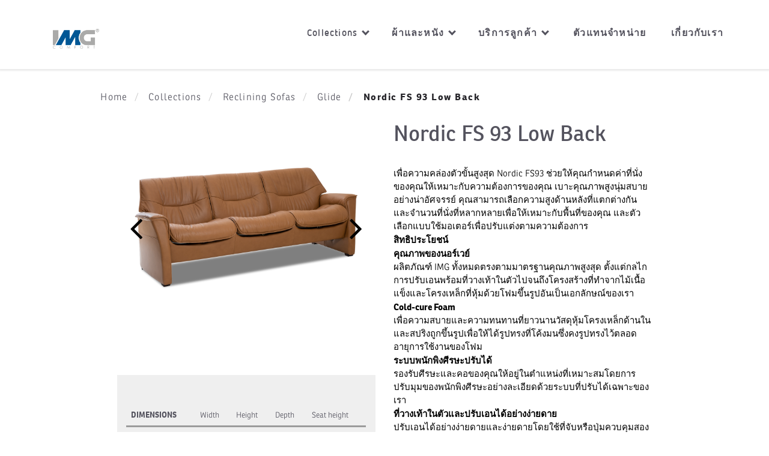

--- FILE ---
content_type: text/html; charset=utf-8
request_url: https://www.imgcomfort.com/th/collections/reclining-sofas/glide/nordic-fs-93-low-back
body_size: 33330
content:

<!DOCTYPE html>
<html lang="th-TH">
<head>
    <!-- Google Tag Manager -->
<script>(function(w,d,s,l,i){w[l]=w[l]||[];w[l].push({'gtm.start':
new Date().getTime(),event:'gtm.js'});var f=d.getElementsByTagName(s)[0],
j=d.createElement(s),dl=l!='dataLayer'?'&l='+l:'';j.async=true;j.src=
'https://www.googletagmanager.com/gtm.js?id='+i+dl;f.parentNode.insertBefore(j,f);
})(window,document,'script','dataLayer','GTM-KSJV6HV');</script>
<!-- End Google Tag Manager -->

<!-- Global site tag (gtag.js) - Google Analytics -->
<script async src="https://www.googletagmanager.com/gtag/js?id=UA-18323295-1"></script>
<script>
window.dataLayer = window.dataLayer || [];
function gtag(){dataLayer.push(arguments);}
gtag('js', new Date());



gtag('config', 'UA-18323295-1');
</script>

<!-- Google tag (gtag.js) -->
<script async src="https://www.googletagmanager.com/gtag/js?id=G-M4JQ1YNN91"></script>
<script>
  window.dataLayer = window.dataLayer || [];
  function gtag(){dataLayer.push(arguments);}
  gtag('js', new Date());

  gtag('config', 'G-M4JQ1YNN91');
</script>    <meta name="viewport" content="width=device-width, initial-scale=1" />
    <meta http-equiv="X-UA-Compatible" content="ie=edge">
    <title>Nordic FS 93 Low Back - IMG Comfort</title> <meta name='description' content='<p style="color: #000000; margin: 0cm 0cm 0.0001pt;">เพื่อความคล่องตัวขั้นสูงสุด&nbsp;Nordic...'/> <meta name='keywords' content=''/>
        <meta property="og:locale" content="th-TH" />
    <meta property="og:url" content="http://www.imgcomfort.com/th/collections/reclining-sofas/glide/nordic-fs-93-low-back" />
    <meta property="og:site_name" content="IMG Comfort" />
    <meta property="og:type" content="article" />
    <meta property="og:title" content="Nordic FS 93 Low Back" />
        <meta property="og:description" content="&lt;p style=&quot;color: #000000; margin: 0cm 0cm 0.0001pt;&quot;&gt;เพื่อความคล่องตัวขั้นสูงสุด&amp;nbsp;Nordic..." />
        <meta property="og:image" content="http://www.imgcomfort.com/th/-/media/corporatesite/socialshareimages/img-logo1200x600.jpg" />


    <link rel="icon" href="../../../MultiSitesAssets/IMGsite/images/favicon/favicon.ico" type="image/x-icon" />
    <link rel="shortcut icon" href="../../../MultiSitesAssets/IMGsite/images/favicon/favicon.ico" type="image/vnd.microsoft.icon" />
    <link rel="icon" href="../../../MultiSitesAssets/IMGsite/images/favicon/favicon.ico" type="image/vnd.microsoft.icon" />


    <script src="/MultiSitesAssets/Shared/js/commonvendorsloadedinhead.js?v=639051121460000000"></script>

    <!-- Font Awesome -->
    
    <link rel="stylesheet" href="https://cdnjs.cloudflare.com/ajax/libs/font-awesome/4.7.0/css/font-awesome.min.css">

    <!-- Adobe Font Ronnia -->
    <link rel="stylesheet" href="https://use.typekit.net/snv8xna.css">

        <link href="/MultiSitesAssets/IMGsite/css/vendorsimg.min.css?v=639051123320000000" rel="stylesheet" />
        <link href="/MultiSitesAssets/IMGsite/css/mainimg.min.css?v=639051123320000000" rel="stylesheet" />

</head>


<body class="">
<!-- Google Tag Manager (noscript) -->
<noscript><iframe src="https://www.googletagmanager.com/ns.html?id=GTM-KSJV6HV"
height="0" width="0" style="display:none;visibility:hidden"></iframe></noscript>
<!-- End Google Tag Manager (noscript) -->    
<header id="header-global" class="header-global">
    <!-- Navigation IMG -->
    <div class="container noPad">
        <div class="navigation-header">
            <a href="/th" class="nav-logo" tabindex="0">
                
                <img src="/th/-/media/imgsite/cover-images/img_logoo.png?h=914&amp;iar=0&amp;w=2134" alt="" />
            </a>
            <div class="mobile-toggle">
                <span class="mobile-toggle-open" tabindex="0">
                    Menu
                </span>
                <span class="mobile-toggle-close" tabindex="0">
                </span>
            </div>
        </div>
        <div class="navigation-list">
            <nav class="navigation-items">
                    <ul>
                            <li class="has-subitems ">
                                    <a class="sub-toggler" href="javascript:undefined">
                                        Collections
                                        <span class="arrow arrow__down"></span>
                                    </a>
                                        <ul class="navigation-submenu">
                                                <li class="">
<a href="/th/collections2024/relaxer" >Relaxer</a>                                                </li>
                                                <li class="">
<a href="/th/collections2024/lift" >Lift</a>                                                </li>
                                                <li class="">
<a href="/th/collections2024/recliner" >Recliner</a>                                                </li>
                                                <li class="">
<a href="/th/collections2024/fixed-sofa" >Fixed Sofa</a>                                                </li>
                                                <li class="">
<a href="/th/collections2024/reclining-sofa" >Reclining Sofa</a>                                                </li>
                                                <li class="">
<a href="/th/collections2024/fixed-chair" >Fixed Chair</a>                                                </li>
                                                <li class="">
<a href="/th/collections2024/accessories" >Accessories</a>                                                </li>
                                        </ul>

                            </li>
                            <li class="has-subitems ">
                                    <a class="sub-toggler" href="javascript:undefined">
                                        ผ้าและหนัง
                                        <span class="arrow arrow__down"></span>
                                    </a>
                                        <ul class="navigation-submenu">
                                                <li class="">
<a href="/th/covers/fabric-covers" >ผ้า</a>                                                </li>
                                                <li class="">
<a href="/th/covers/leather-covers" >หนัง</a>                                                </li>
                                                <li class="">
<a href="/th/covers/wood-finish" >ไม้</a>                                                </li>
                                        </ul>

                            </li>
                            <li class="has-subitems ">
                                    <a class="sub-toggler" href="javascript:undefined">
                                        บริการลูกค้า
                                        <span class="arrow arrow__down"></span>
                                    </a>
                                        <ul class="navigation-submenu">
                                                <li class="">
<a href="/th/customer-service/blog" >บทความ</a>                                                </li>
                                                <li class="">
<a href="/th/customer-service/catalogue" >แคตตาล็อค</a>                                                </li>
                                                <li class="">
<a href="/th/customer-service/product-care" >การดูแลรักษาผลิตภัณฑ์</a>                                                </li>
                                                <li class="">
<a href="/th/customer-service/warranty" >การรับประกัน</a>                                                </li>
                                                <li class="">
<a href="/th/contact" >ติดต่อเรา</a>                                                </li>
                                        </ul>

                            </li>
                            <li class="">
<a href="/th/finddealer" >ตัวแทนจำหน่าย</a>
                            </li>
                            <li class="">
<a href="/th/about" >เกี่ยวกับเรา</a>
                            </li>
                    </ul>

            </nav>
        </div>
    </div>
    <!--! Navigation IMG !-->
</header>




    <main>
        
<div class="container container-fullwidth-small">
    <!-- Breadcrumb -->

    <div class="row">
        <div class="col-lg-offset-1 col-xl-offset-1 col-xs-12 col-sm-12 col-md-12 col-lg-10 col-xl-10">
            <ol class="breadcrumb">
                <li>
                    <a href="/th">Home</a>
                </li>
                        <li>
                            <a href="/th/collections">Collections</a>
                        </li>
                        <li>
                            <a href="/th/collections/reclining-sofas">Reclining Sofas</a>
                        </li>
                        <li>
                            <a href="/th/collections/reclining-sofas/glide">Glide</a>
                        </li>
                        <li class="active">
                            Nordic FS 93 Low Back
                        </li>

            </ol>
        </div>
    </div>

    <!--! Breadcrumb !-->
</div>




<section class="component-spacer-small">
    <!-- Product -->

    <div class="container container-fullwidth-small">

        <div class="col-md-offset-1 col-lg-offset-1 col-xl-offset-1 col-xs-12 col-sm-12 col-md-10 col-lg-10 col-xl-10 prodPage-pad">

            <div class="col-xs-12 col-sm-6 col-md-6 col-lg-6 prodPage-noPad-left">
                <!-- Left side column -->

                <div class="prodPage-spacer">
                    <div id="prodPage-carousel" class="carousel slide" data-ride="carousel">

                        <div class="carousel-inner" role="listbox">
                                <div class="item active">
                                    <img src="/th/-/media/imgsite/category/nordic-sofa/diecut/fs_nordic_93_3s_lb_t410-911_img03219.png" alt="" class="img-responsive slider-img">
                                </div>
                                <div class="item ">
                                    <img src="/th/-/media/imgsite/category/nordic-sofa/diecut/fs_nordic_93_3s_lb_t410-911_img03218.png" alt="" class="img-responsive slider-img">
                                </div>
                                <div class="item ">
                                    <img src="/th/-/media/imgsite/category/nordic-sofa/diecut/fs_nordic_93_3s_lb_t410-911_img03219.png" alt="" class="img-responsive slider-img">
                                </div>
                                <div class="item ">
                                    <img src="/th/-/media/imgsite/category/nordic-sofa/diecut/fs_nordic_93_3s_lb_t410-911_img03220.png" alt="" class="img-responsive slider-img">
                                </div>
                                <div class="item ">
                                    <img src="/th/-/media/imgsite/category/nordic-sofa/diecut/fs_nordic_93_3s_lb_t410-911_img03221.png" alt="" class="img-responsive slider-img">
                                </div>
                        </div>

                        <a class="carousel-control left" href="#prodPage-carousel" role="button" data-slide="prev">
                            <span class="fa fa-angle-left" aria-hidden="true"></span>
                        </a>
                        <a class="carousel-control right" href="#prodPage-carousel" role="button" data-slide="next">
                            <span class="fa fa-angle-right" aria-hidden="true"></span>
                        </a>

                    </div>
                </div>

                <div class="prodPage-spacer">
                        <div class="prodPage-informationBox">

                            <h1 class="h2 header-w-margin">
                                
                            </h1>


                                <table class="table">
                                    <thead>
                                        <tr>
                                            <th scope="col"><b>Dimensions</b></th>
                                            <th scope="col">Width</th>
                                            <th scope="col">Height</th>
                                            <th scope="col">Depth</th>
                                            <th scope="col">Seat height</th>
                                        </tr>
                                    </thead>
                                    <tbody>
                                            <tr>
                                                <td>
                                                    1 Seat
                                                </td>
                                                <td>
                                                    87

                                                </td>
                                                <td>
                                                    78

                                                </td>
                                                <td>
                                                    78

                                                </td>
                                                <td>
                                                    46
                                                </td>
                                            </tr>
                                            <tr>
                                                <td>
                                                    2 Seat
                                                </td>
                                                <td>
                                                    142

                                                </td>
                                                <td>
                                                    78

                                                </td>
                                                <td>
                                                    78

                                                </td>
                                                <td>
                                                    46
                                                </td>
                                            </tr>
                                            <tr>
                                                <td>
                                                    3 Seat
                                                </td>
                                                <td>
                                                    197

                                                </td>
                                                <td>
                                                    78

                                                </td>
                                                <td>
                                                    78

                                                </td>
                                                <td>
                                                    46
                                                </td>
                                            </tr>
                                    </tbody>
                                </table>
                            <div class="table-info">
                                * All measurements are in cm
                                <br />
                                ** Sizes of individual products may vary by up to 3 cm due to the handmade nature of the product.
                            </div>
                            <p class="prodPage-p table-information">
                                
                            </p>

                        </div>
                </div>

                <section class="prodPage-two-column">
    <div class="two-column-header">
        <img src="/th/-/media/imgsite/logo/10_year_limited_warranty.png?la=th-TH&amp;h=149&amp;mw=420&amp;w=150&amp;hash=F17947B8E9B774047AA223C001E1E776" class="img-responsive" alt="" />
    </div>
    <p class="two-column-teaser">
        ผลิตภัณฑ์ของเราผ่านมาตรฐานคุณภาพสูงสุดของนอร์เวย์
นโยบายการรับประกันที่ครอบคลุมของเราเป็นคำมั่นสัญญาว่าเฟอร์นิเจอร์ของคุณถูกสร้างมาให้มีความทนทานและใช้งานได้นาน
    </p>
    <div class="row">
        <div class="col-xs-12 col-sm-12 col-md-12 col-lg-12 two-column-spacer">
            
        </div>

        <div class="col-xs-12 col-sm-12 col-md-12 col-lg-12 two-column-spacer">
            
        </div>
    </div>

</section>



                <!--! Left side column !-->
            </div>



            <div class="col-xs-12 col-sm-6 col-md-6 col-lg-6 prodPage-noPad-right">
                <!-- Right side column -->

                <h1 class="h2 weight-normal header-w-margin">
                    Nordic FS 93 Low Back


                </h1>

                <div class="prodPage-spacer">
                    <p class="prodPage-p">
                        <p style="color: #000000; margin: 0cm 0cm 0.0001pt;">เพื่อความคล่องตัวขั้นสูงสุด&nbsp;Nordic FS93&nbsp;ช่วยให้คุณกำหนดค่าที่นั่งของคุณให้เหมาะกับความต้องการของคุณ เบาะคุณภาพสูงนุ่มสบายอย่างน่าอัศจรรย์ คุณสามารถเลือกความสูงด้านหลังที่แตกต่างกันและจำนวนที่นั่งที่หลากหลายเพื่อให้เหมาะกับพื้นที่ของคุณ และตัวเลือกแบบใช้มอเตอร์เพื่อปรับแต่งตามความต้องการ</p>
<p style="color: #000000; margin: 0cm 0cm 0.0001pt;"></p>
<p style="color: #000000; margin: 0cm 0cm 0.0001pt;"><strong></strong></p>
<p style="color: #000000; margin: 0cm 0cm 0.0001pt;"><strong>สิทธิประโยชน์</strong></p>
<p style="color: #000000; margin: 0cm 0cm 0.0001pt;"></p>
<p style="color: #000000; margin: 0cm 0cm 0.0001pt;"><strong>คุณภาพของนอร์เวย์</strong></p>
<p style="color: #000000; margin: 0cm 0cm 0.0001pt;">ผลิตภัณฑ์&nbsp;IMG&nbsp;ทั้งหมดตรงตามมาตรฐานคุณภาพสูงสุด ตั้งแต่กลไกการปรับเอนพร้อมที่วางเท้าในตัวไปจนถึงโครงสร้างที่ทำจากไม้เนื้อแข็งและโครงเหล็กที่หุ้มด้วยโฟมขึ้นรูปอันเป็นเอกลักษณ์ของเรา</p>
<p style="color: #000000; margin: 0cm 0cm 0.0001pt;"></p>
<p style="color: #000000; margin: 0cm 0cm 0.0001pt;"><strong>Cold-cure Foam</strong></p>
<p style="color: #000000; margin: 0cm 0cm 0.0001pt;">เพื่อความสบายและความทนทานที่ยาวนานวัสดุหุ้มโครงเหล็กด้านในและสปริงถูกขึ้นรูปเพื่อให้ได้รูปทรงที่โค้งมนซึ่งคงรูปทรงไว้ตลอดอายุการใช้งานของโฟม</p>
<p style="color: #000000; margin: 0cm 0cm 0.0001pt;"></p>
<p style="color: #000000; margin: 0cm 0cm 0.0001pt;"><strong>ระบบพนักพิงศีรษะปรับได้</strong></p>
<p style="color: #000000; margin: 0cm 0cm 0.0001pt;">รองรับศีรษะและคอของคุณให้อยู่ในตำแหน่งที่เหมาะสมโดยการปรับมุมของพนักพิงศีรษะอย่างละเอียดด้วยระบบที่ปรับได้เฉพาะของเรา</p>
<p style="color: #000000; margin: 0cm 0cm 0.0001pt;"></p>
<p style="color: #000000; margin: 0cm 0cm 0.0001pt;"></p>
<p style="color: #000000; margin: 0cm 0cm 0.0001pt;"><strong>ที่วางเท้าในตัวและปรับเอนได้อย่างง่ายดาย</strong></p>
<p style="color: #000000; margin: 0cm 0cm 0.0001pt;">ปรับเอนได้อย่างง่ายดายและง่ายดายโดยใช้ที่จับหรือปุ่มควบคุมสองปุ่มพร้อมตัวเลือกการเปิด / ปิด ที่วางเท้าจะยืดออกโดยอัตโนมัติเพื่อให้คุณผ่อนคลายที่สุด</p>
<p style="color: #000000; margin: 0cm 0cm 0.0001pt;"></p>
<p style="color: #000000; margin: 0cm 0cm 0.0001pt;"><strong></strong></p>
<p style="color: #000000; margin: 0cm 0cm 0.0001pt;"><strong>ทางเลือกเป็นของคุณ</strong></p>
<p style="color: #000000; margin: 0cm 0cm 0.0001pt;">กำหนดค่าระบบที่นั่งของคุณให้เหมาะกับความต้องการของคุณโดยมีตัวเลือกที่ใช้มอเตอร์สำหรับหนึ่งที่นั่งหรือทั้งหมด เลือกจากเบาะหนังหรือผ้า สอบถามตัวแทนจำหน่าย&nbsp;IMG&nbsp;ของคุณสำหรับตัวเลือกที่สามารถปรับแต่งได้</p>
<p style="color: #000000; margin: 0cm 0cm 0.0001pt;"></p>
<p style="color: #000000; margin: 0cm 0cm 0.0001pt;"></p>
<p style="color: #000000; margin: 0cm 0cm 0.0001pt;"><strong>Wallsaver</strong></p>
<p style="color: #000000; margin: 0cm 0cm 0.0001pt;">กลไกประหยัดผนังของเราช่วยให้วางโซฟาและเก้าอี้ได้ใกล้กับผนังมากถึง&nbsp;15&nbsp;ซม.</p>
<p style="color: #000000; margin: 0cm 0cm 0.0001pt;"></p>
<p style="color: #000000; margin: 0cm 0cm 0.0001pt;"><strong>รับประกัน&nbsp;</strong><strong>10&nbsp;ปี</strong></p>
<p style="color: #000000; margin: 0cm 0cm 0.0001pt;">คุณสามารถผ่อนคลายได้ด้วยการรับประกันที่หลากหลายสำหรับเฟอร์นิเจอร์&nbsp;IMG&nbsp;ของคุณ</p>
                    </p>
                </div>

                
<div class="prodPage-spacer">

    <h2 class="product-option-header-small">
        ผ้า
    </h2>

    <p class="product-option-p">
        ที่ IMG เรามีผ้าคุณภาพสูงหลากหลายให้เลือก เพราะเราเชื่อว่าการมีตัวเลือกเป็นส่วนสำคัญในการค้นหาเฟอร์นิเจอร์ที่สมบูรณ์แบบของคุณ ด้วยตัวเลือกที่หลากหลายนี้ คุณจะได้พบกับสีสันที่สวยงามซึ่งเข้ากับธีมห้องนั่งเล่นของคุณ นอกจากนี้ยังมีผ้าที่ทำความสะอาดง่าย (จากคอลเลกชัน Dora, Jade และ Ultra) หรือเป็นมิตรต่อสิ่งแวดล้อมด้วยการใช้ขนสัตว์รีไซเคิล (คอลเลกชัน Tuva) ไม่ว่าคุณจะเลือกผ้าชนิดใด เราเชื่อว่ามันจะช่วยเติมเต็มความสมบูรณ์แบบให้กับเฟอร์นิเจอร์ของคุณได้อย่างลงตัว
    </p>

    <div class="product-option-holder">
        <div class="product-option-carousel owl-carousel owl-theme">
                <div class="item">
                    <div class="product-option-sample-holder-component">
                        <div class="product-option-sample-img-component ">
                                <img src="/th/-/media/imgsite/coverings/caprice/caprice_112_petrol.jpg?mw=150&amp;hash=5FB866BA79EF55E2287E3BE42D78B510" alt=""/>
                        </div>
                    </div>
                        <div class="product-option-cover-code">
                            Petrol
                        </div>
                    
                    <div class="product-option-cover-name">
                        C112
                    </div>
                </div>
                <div class="item">
                    <div class="product-option-sample-holder-component">
                        <div class="product-option-sample-img-component ">
                                <img src="/th/-/media/imgsite/coverings/caprice/caprice_116_clay.jpg?mw=150&amp;hash=41F4BCA050E74F108C8DFA5972DE68EE" alt=""/>
                        </div>
                    </div>
                        <div class="product-option-cover-code">
                            Clay
                        </div>
                    
                    <div class="product-option-cover-name">
                        C116
                    </div>
                </div>
                <div class="item">
                    <div class="product-option-sample-holder-component">
                        <div class="product-option-sample-img-component ">
                                <img src="/th/-/media/imgsite/coverings/caprice/caprice_117_mulberry.jpg?mw=150&amp;hash=9B4C0ECCC35949CBD6DC2EEEDBEB290B" alt=""/>
                        </div>
                    </div>
                        <div class="product-option-cover-code">
                            Mulberry
                        </div>
                    
                    <div class="product-option-cover-name">
                        C117
                    </div>
                </div>
                <div class="item">
                    <div class="product-option-sample-holder-component">
                        <div class="product-option-sample-img-component ">
                                <img src="/th/-/media/imgsite/coverings/caprice/caprice_118_grey.jpg?mw=150&amp;hash=2A9FF71BBF43B5DB16CF0626DF04CA3F" alt=""/>
                        </div>
                    </div>
                        <div class="product-option-cover-code">
                            Grey
                        </div>
                    
                    <div class="product-option-cover-name">
                        C118 
                    </div>
                </div>
                <div class="item">
                    <div class="product-option-sample-holder-component">
                        <div class="product-option-sample-img-component ">
                                <img src="/th/-/media/imgsite/coverings/caprice/caprice_119_dolphin.jpg?mw=150&amp;hash=4E791947BB3119AF285F33AFFEEBD3A2" alt=""/>
                        </div>
                    </div>
                        <div class="product-option-cover-code">
                            Dolphin
                        </div>
                    
                    <div class="product-option-cover-name">
                        C119
                    </div>
                </div>
        </div>
    </div>


        <a href="/th/covers/fabric-covers">
            <div class="prodPage-button weight-bold">
                See More
            </div>
        </a>


</div>
<div class="prodPage-spacer">

    <h2 class="product-option-header-small">
        หนัง
    </h2>

    <p class="product-option-p">
        ด้วยตัวเลือกสไตล์และสีของหนังที่หลากหลาย การผสมผสานที่ลงตัวระหว่างความหรูหราและการใช้งานจริง ตัวเลือกหนังของเรามีให้เลือกหลากหลายสี ทำให้คุณสามารถหาสีที่เหมาะกับธีมห้องนั่งเล่นของคุณได้อย่างลงตัว หนังที่เราคัดสรรด้วยมือได้รับการเลือกอย่างพิถีพิถันเพื่อให้มั่นใจในคุณภาพและความหรูหรา เรานำหนังของเราผ่านการทดสอบอย่างเข้มงวดในโรงฟอกหนัง นอกจากนี้ยังมีแบบไมโครไฟเบอร์ที่ให้สัมผัสนุ่มเหมือนกำมะหยี่ ทนทาน และใช้งานได้อย่างยอดเยี่ยม
    </p>

    <div class="product-option-holder">
        <div class="product-option-carousel owl-carousel owl-theme">
                <div class="item">
                    <div class="product-option-sample-holder-component">
                        <div class="product-option-sample-img-component ">
                                <img src="/th/-/media/imgsite/coverings/trend/t_417_cinder.jpg?mw=150&amp;hash=E9377DAB017BAE961E32D49477A9740E" alt=""/>
                        </div>
                    </div>
                        <div class="product-option-cover-code">
                            Cinder
                        </div>
                    
                    <div class="product-option-cover-name">
                        T417
                    </div>
                </div>
                <div class="item">
                    <div class="product-option-sample-holder-component">
                        <div class="product-option-sample-img-component ">
                                <img src="/th/-/media/imgsite/coverings/trend/t_415_pacific.jpg?mw=150&amp;hash=98177343118FDA6C33D7E4C03D251CBC" alt=""/>
                        </div>
                    </div>
                        <div class="product-option-cover-code">
                            Pacific
                        </div>
                    
                    <div class="product-option-cover-name">
                        T415
                    </div>
                </div>
                <div class="item">
                    <div class="product-option-sample-holder-component">
                        <div class="product-option-sample-img-component ">
                                <img src="/th/-/media/imgsite/coverings/trend/leather-trend-snow.jpg?mw=150&amp;hash=92E7CCF33AD80A8FAE389E15D050F92E" alt=""/>
                        </div>
                    </div>
                        <div class="product-option-cover-code">
                            Snow
                        </div>
                    
                    <div class="product-option-cover-name">
                        T411
                    </div>
                </div>
                <div class="item">
                    <div class="product-option-sample-holder-component">
                        <div class="product-option-sample-img-component ">
                                <img src="/th/-/media/imgsite/coverings/trend/leather-trend-tuxedo.jpg?mw=150&amp;hash=C921213AB04843BADD03B1DDF990C883" alt=""/>
                        </div>
                    </div>
                        <div class="product-option-cover-code">
                            Tuxedo
                        </div>
                    
                    <div class="product-option-cover-name">
                        T401
                    </div>
                </div>
        </div>
    </div>


        <a href="/th/covers/leather-covers">
            <div class="prodPage-button weight-bold">
                See More
            </div>
        </a>


</div>

                <!-- Right side column -->
            </div>

        </div>

    </div>

    <!--! Product !-->
</section>



<section class="component-spacer">
    <!-- Promobox -->

    <div class="promobox">
        <div class="promobox-inner">
            <div class="promobox-inner-background-image" style="background-image: url(/th/-/media/imgsite/promobox/findadelaer1570x584.jpg)" alt="">
            </div>

            <div class="promobox-inner-content">
                <h3>
                    Locate your IMG Store
                </h3>

<a href="/th/finddealer" >                    <div class="btn promo-btn">
                        Find a Store
                    </div>
</a>                
            </div>
        </div>
    </div>

    <!--! Promobox !-->
</section>
    </main>
    <footer class="footer">
    <!-- Footer IMG -->
    <div class="container container-fullwidth-small">
        <div class="row">
            <div class="col-md-offset-1 col-lg-offset-1 col-xl-offset-1 col-xs-11 col-sm-7 col-md-5 col-lg-6 col-xl-6 footer-list hidden-xs">
                    <ul>
                            <li class="">
<a href="/th/about" class="footer-a" >เกี่ยวกับเรา</a>                            </li>
                            <li class="">
<a href="/th/contact" class="footer-a" >ติดต่อ</a>                            </li>
                            <li class="">
<a href="/th/legals" class="footer-a" >กฎและกติกา</a>                            </li>
                    </ul>
            </div>
            <div class="col-xs-1 col-sm-1 col-md-2 col-lg-2 col-xl-2 footer-icon">
                <div class="col-xs-12 col-sm-12 col-md-6 col-lg-6 col-xl-6">
                    <div>
                        <span class="fa fa-angle-up upper-layer" aria-hidden="true"></span>
                        <button class="lower-layer scroll-to-top" aria-hidden="true"></button>
                    </div>
                </div>
            </div>
            <div class="col-xs-11 col-sm-4 col-md-4 col-lg-3 footer-copyright col-xl-3">
                <div class="footer-text-right">
                    Copyright© IMG Comfort 2021
                </div>
            </div>
        </div>
    </div>
    <!--! Footer IMG !-->
</footer>


        <script src="/MultiSitesAssets/IMGsite/js/vendorsimg.min.js?v=639051123360000000"></script>
        <script src="/MultiSitesAssets/IMGsite/js/scriptsimg.min.js?v=639051123360000000"></script>
                <script>
            const queryString = window.location.search;
            const urlParams = new URLSearchParams(queryString);

            var sessionData = sessionStorage;
            if (urlParams.get('sc_mode') === "preview") {
                if (sessionData.getItem("refreshed") === "true") {
                }
                else {
                    location.reload();
                    sessionData.setItem("refreshed", "true");
                }
            }
            else {
                sessionData.setItem("refreshed", "false");
            }
        </script>
</body>
</html>


--- FILE ---
content_type: text/css;charset=utf-8
request_url: https://use.typekit.net/snv8xna.css
body_size: 1446
content:
/*
 * The Typekit service used to deliver this font or fonts for use on websites
 * is provided by Adobe and is subject to these Terms of Use
 * http://www.adobe.com/products/eulas/tou_typekit. For font license
 * information, see the list below.
 *
 * ronnia:
 *   - http://typekit.com/eulas/00000000000000000000e740
 *   - http://typekit.com/eulas/00000000000000000000e741
 *   - http://typekit.com/eulas/000000000000000000011f36
 *   - http://typekit.com/eulas/000000000000000000011f37
 *   - http://typekit.com/eulas/00000000000000000000d8f8
 *   - http://typekit.com/eulas/00000000000000000000d8f9
 *   - http://typekit.com/eulas/00000000000000000000d8fa
 *   - http://typekit.com/eulas/00000000000000000000d8fb
 *   - http://typekit.com/eulas/000000000000000000011f38
 *   - http://typekit.com/eulas/000000000000000000011f39
 *   - http://typekit.com/eulas/00000000000000000000d8fe
 *   - http://typekit.com/eulas/00000000000000000000d8ff
 *   - http://typekit.com/eulas/000000000000000000010aec
 *   - http://typekit.com/eulas/00000000000000000000d901
 * ronnia-condensed:
 *   - http://typekit.com/eulas/0000000000000000000141c5
 *   - http://typekit.com/eulas/0000000000000000000141c9
 *   - http://typekit.com/eulas/0000000000000000000141cb
 *   - http://typekit.com/eulas/0000000000000000000141cd
 *   - http://typekit.com/eulas/0000000000000000000141c3
 *   - http://typekit.com/eulas/0000000000000000000141c7
 *   - http://typekit.com/eulas/0000000000000000000141c1
 *   - http://typekit.com/eulas/0000000000000000000141ca
 *   - http://typekit.com/eulas/0000000000000000000141c8
 *   - http://typekit.com/eulas/0000000000000000000141c2
 *   - http://typekit.com/eulas/0000000000000000000141ce
 *   - http://typekit.com/eulas/0000000000000000000141c6
 *   - http://typekit.com/eulas/0000000000000000000141c4
 *   - http://typekit.com/eulas/0000000000000000000141cc
 *
 * © 2009-2026 Adobe Systems Incorporated. All Rights Reserved.
 */
/*{"last_published":"2021-09-18 07:50:16 UTC"}*/

@import url("https://p.typekit.net/p.css?s=1&k=snv8xna&ht=tk&f=83.84.85.86.87.88.89.21694.21695.21696.21697.21698.21699.21700.1907.1908.1909.1910.1911.1912.1913.1914.1915.1916.1917.1918.1919.1920&a=87680566&app=typekit&e=css");

@font-face {
font-family:"ronnia-condensed";
src:url("https://use.typekit.net/af/1350a7/0000000000000000000141c5/27/l?primer=7cdcb44be4a7db8877ffa5c0007b8dd865b3bbc383831fe2ea177f62257a9191&fvd=n4&v=3") format("woff2"),url("https://use.typekit.net/af/1350a7/0000000000000000000141c5/27/d?primer=7cdcb44be4a7db8877ffa5c0007b8dd865b3bbc383831fe2ea177f62257a9191&fvd=n4&v=3") format("woff"),url("https://use.typekit.net/af/1350a7/0000000000000000000141c5/27/a?primer=7cdcb44be4a7db8877ffa5c0007b8dd865b3bbc383831fe2ea177f62257a9191&fvd=n4&v=3") format("opentype");
font-display:auto;font-style:normal;font-weight:400;font-stretch:normal;
}

@font-face {
font-family:"ronnia-condensed";
src:url("https://use.typekit.net/af/5d4d07/0000000000000000000141c9/27/l?primer=7cdcb44be4a7db8877ffa5c0007b8dd865b3bbc383831fe2ea177f62257a9191&fvd=n7&v=3") format("woff2"),url("https://use.typekit.net/af/5d4d07/0000000000000000000141c9/27/d?primer=7cdcb44be4a7db8877ffa5c0007b8dd865b3bbc383831fe2ea177f62257a9191&fvd=n7&v=3") format("woff"),url("https://use.typekit.net/af/5d4d07/0000000000000000000141c9/27/a?primer=7cdcb44be4a7db8877ffa5c0007b8dd865b3bbc383831fe2ea177f62257a9191&fvd=n7&v=3") format("opentype");
font-display:auto;font-style:normal;font-weight:700;font-stretch:normal;
}

@font-face {
font-family:"ronnia-condensed";
src:url("https://use.typekit.net/af/d85616/0000000000000000000141cb/27/l?subset_id=2&fvd=n8&v=3") format("woff2"),url("https://use.typekit.net/af/d85616/0000000000000000000141cb/27/d?subset_id=2&fvd=n8&v=3") format("woff"),url("https://use.typekit.net/af/d85616/0000000000000000000141cb/27/a?subset_id=2&fvd=n8&v=3") format("opentype");
font-display:auto;font-style:normal;font-weight:800;font-stretch:normal;
}

@font-face {
font-family:"ronnia-condensed";
src:url("https://use.typekit.net/af/2fc77c/0000000000000000000141cd/27/l?subset_id=2&fvd=n9&v=3") format("woff2"),url("https://use.typekit.net/af/2fc77c/0000000000000000000141cd/27/d?subset_id=2&fvd=n9&v=3") format("woff"),url("https://use.typekit.net/af/2fc77c/0000000000000000000141cd/27/a?subset_id=2&fvd=n9&v=3") format("opentype");
font-display:auto;font-style:normal;font-weight:900;font-stretch:normal;
}

@font-face {
font-family:"ronnia-condensed";
src:url("https://use.typekit.net/af/1ab9ce/0000000000000000000141c3/27/l?subset_id=2&fvd=n3&v=3") format("woff2"),url("https://use.typekit.net/af/1ab9ce/0000000000000000000141c3/27/d?subset_id=2&fvd=n3&v=3") format("woff"),url("https://use.typekit.net/af/1ab9ce/0000000000000000000141c3/27/a?subset_id=2&fvd=n3&v=3") format("opentype");
font-display:auto;font-style:normal;font-weight:300;font-stretch:normal;
}

@font-face {
font-family:"ronnia-condensed";
src:url("https://use.typekit.net/af/6688bf/0000000000000000000141c7/27/l?subset_id=2&fvd=n6&v=3") format("woff2"),url("https://use.typekit.net/af/6688bf/0000000000000000000141c7/27/d?subset_id=2&fvd=n6&v=3") format("woff"),url("https://use.typekit.net/af/6688bf/0000000000000000000141c7/27/a?subset_id=2&fvd=n6&v=3") format("opentype");
font-display:auto;font-style:normal;font-weight:600;font-stretch:normal;
}

@font-face {
font-family:"ronnia-condensed";
src:url("https://use.typekit.net/af/569f95/0000000000000000000141c1/27/l?subset_id=2&fvd=n1&v=3") format("woff2"),url("https://use.typekit.net/af/569f95/0000000000000000000141c1/27/d?subset_id=2&fvd=n1&v=3") format("woff"),url("https://use.typekit.net/af/569f95/0000000000000000000141c1/27/a?subset_id=2&fvd=n1&v=3") format("opentype");
font-display:auto;font-style:normal;font-weight:100;font-stretch:normal;
}

@font-face {
font-family:"ronnia-condensed";
src:url("https://use.typekit.net/af/d4959c/0000000000000000000141ca/27/l?primer=7cdcb44be4a7db8877ffa5c0007b8dd865b3bbc383831fe2ea177f62257a9191&fvd=i7&v=3") format("woff2"),url("https://use.typekit.net/af/d4959c/0000000000000000000141ca/27/d?primer=7cdcb44be4a7db8877ffa5c0007b8dd865b3bbc383831fe2ea177f62257a9191&fvd=i7&v=3") format("woff"),url("https://use.typekit.net/af/d4959c/0000000000000000000141ca/27/a?primer=7cdcb44be4a7db8877ffa5c0007b8dd865b3bbc383831fe2ea177f62257a9191&fvd=i7&v=3") format("opentype");
font-display:auto;font-style:italic;font-weight:700;font-stretch:normal;
}

@font-face {
font-family:"ronnia-condensed";
src:url("https://use.typekit.net/af/a0314c/0000000000000000000141c8/27/l?subset_id=2&fvd=i6&v=3") format("woff2"),url("https://use.typekit.net/af/a0314c/0000000000000000000141c8/27/d?subset_id=2&fvd=i6&v=3") format("woff"),url("https://use.typekit.net/af/a0314c/0000000000000000000141c8/27/a?subset_id=2&fvd=i6&v=3") format("opentype");
font-display:auto;font-style:italic;font-weight:600;font-stretch:normal;
}

@font-face {
font-family:"ronnia-condensed";
src:url("https://use.typekit.net/af/1ae021/0000000000000000000141c2/27/l?subset_id=2&fvd=i1&v=3") format("woff2"),url("https://use.typekit.net/af/1ae021/0000000000000000000141c2/27/d?subset_id=2&fvd=i1&v=3") format("woff"),url("https://use.typekit.net/af/1ae021/0000000000000000000141c2/27/a?subset_id=2&fvd=i1&v=3") format("opentype");
font-display:auto;font-style:italic;font-weight:100;font-stretch:normal;
}

@font-face {
font-family:"ronnia-condensed";
src:url("https://use.typekit.net/af/f71f36/0000000000000000000141ce/27/l?subset_id=2&fvd=i9&v=3") format("woff2"),url("https://use.typekit.net/af/f71f36/0000000000000000000141ce/27/d?subset_id=2&fvd=i9&v=3") format("woff"),url("https://use.typekit.net/af/f71f36/0000000000000000000141ce/27/a?subset_id=2&fvd=i9&v=3") format("opentype");
font-display:auto;font-style:italic;font-weight:900;font-stretch:normal;
}

@font-face {
font-family:"ronnia-condensed";
src:url("https://use.typekit.net/af/122ef9/0000000000000000000141c6/27/l?primer=7cdcb44be4a7db8877ffa5c0007b8dd865b3bbc383831fe2ea177f62257a9191&fvd=i4&v=3") format("woff2"),url("https://use.typekit.net/af/122ef9/0000000000000000000141c6/27/d?primer=7cdcb44be4a7db8877ffa5c0007b8dd865b3bbc383831fe2ea177f62257a9191&fvd=i4&v=3") format("woff"),url("https://use.typekit.net/af/122ef9/0000000000000000000141c6/27/a?primer=7cdcb44be4a7db8877ffa5c0007b8dd865b3bbc383831fe2ea177f62257a9191&fvd=i4&v=3") format("opentype");
font-display:auto;font-style:italic;font-weight:400;font-stretch:normal;
}

@font-face {
font-family:"ronnia-condensed";
src:url("https://use.typekit.net/af/5f927d/0000000000000000000141c4/27/l?subset_id=2&fvd=i3&v=3") format("woff2"),url("https://use.typekit.net/af/5f927d/0000000000000000000141c4/27/d?subset_id=2&fvd=i3&v=3") format("woff"),url("https://use.typekit.net/af/5f927d/0000000000000000000141c4/27/a?subset_id=2&fvd=i3&v=3") format("opentype");
font-display:auto;font-style:italic;font-weight:300;font-stretch:normal;
}

@font-face {
font-family:"ronnia-condensed";
src:url("https://use.typekit.net/af/2f69e6/0000000000000000000141cc/27/l?subset_id=2&fvd=i8&v=3") format("woff2"),url("https://use.typekit.net/af/2f69e6/0000000000000000000141cc/27/d?subset_id=2&fvd=i8&v=3") format("woff"),url("https://use.typekit.net/af/2f69e6/0000000000000000000141cc/27/a?subset_id=2&fvd=i8&v=3") format("opentype");
font-display:auto;font-style:italic;font-weight:800;font-stretch:normal;
}

@font-face {
font-family:"ronnia";
src:url("https://use.typekit.net/af/98aa9c/00000000000000000000e740/27/l?subset_id=2&fvd=n2&v=3") format("woff2"),url("https://use.typekit.net/af/98aa9c/00000000000000000000e740/27/d?subset_id=2&fvd=n2&v=3") format("woff"),url("https://use.typekit.net/af/98aa9c/00000000000000000000e740/27/a?subset_id=2&fvd=n2&v=3") format("opentype");
font-display:auto;font-style:normal;font-weight:200;font-stretch:normal;
}

@font-face {
font-family:"ronnia";
src:url("https://use.typekit.net/af/e344c8/00000000000000000000e741/27/l?subset_id=2&fvd=i2&v=3") format("woff2"),url("https://use.typekit.net/af/e344c8/00000000000000000000e741/27/d?subset_id=2&fvd=i2&v=3") format("woff"),url("https://use.typekit.net/af/e344c8/00000000000000000000e741/27/a?subset_id=2&fvd=i2&v=3") format("opentype");
font-display:auto;font-style:italic;font-weight:200;font-stretch:normal;
}

@font-face {
font-family:"ronnia";
src:url("https://use.typekit.net/af/10fd19/000000000000000000011f36/27/l?primer=7cdcb44be4a7db8877ffa5c0007b8dd865b3bbc383831fe2ea177f62257a9191&fvd=n4&v=3") format("woff2"),url("https://use.typekit.net/af/10fd19/000000000000000000011f36/27/d?primer=7cdcb44be4a7db8877ffa5c0007b8dd865b3bbc383831fe2ea177f62257a9191&fvd=n4&v=3") format("woff"),url("https://use.typekit.net/af/10fd19/000000000000000000011f36/27/a?primer=7cdcb44be4a7db8877ffa5c0007b8dd865b3bbc383831fe2ea177f62257a9191&fvd=n4&v=3") format("opentype");
font-display:auto;font-style:normal;font-weight:400;font-stretch:normal;
}

@font-face {
font-family:"ronnia";
src:url("https://use.typekit.net/af/c4d011/000000000000000000011f37/27/l?primer=7cdcb44be4a7db8877ffa5c0007b8dd865b3bbc383831fe2ea177f62257a9191&fvd=i4&v=3") format("woff2"),url("https://use.typekit.net/af/c4d011/000000000000000000011f37/27/d?primer=7cdcb44be4a7db8877ffa5c0007b8dd865b3bbc383831fe2ea177f62257a9191&fvd=i4&v=3") format("woff"),url("https://use.typekit.net/af/c4d011/000000000000000000011f37/27/a?primer=7cdcb44be4a7db8877ffa5c0007b8dd865b3bbc383831fe2ea177f62257a9191&fvd=i4&v=3") format("opentype");
font-display:auto;font-style:italic;font-weight:400;font-stretch:normal;
}

@font-face {
font-family:"ronnia";
src:url("https://use.typekit.net/af/925372/00000000000000000000d8f8/27/l?subset_id=2&fvd=n3&v=3") format("woff2"),url("https://use.typekit.net/af/925372/00000000000000000000d8f8/27/d?subset_id=2&fvd=n3&v=3") format("woff"),url("https://use.typekit.net/af/925372/00000000000000000000d8f8/27/a?subset_id=2&fvd=n3&v=3") format("opentype");
font-display:auto;font-style:normal;font-weight:300;font-stretch:normal;
}

@font-face {
font-family:"ronnia";
src:url("https://use.typekit.net/af/79a0a6/00000000000000000000d8f9/27/l?subset_id=2&fvd=i3&v=3") format("woff2"),url("https://use.typekit.net/af/79a0a6/00000000000000000000d8f9/27/d?subset_id=2&fvd=i3&v=3") format("woff"),url("https://use.typekit.net/af/79a0a6/00000000000000000000d8f9/27/a?subset_id=2&fvd=i3&v=3") format("opentype");
font-display:auto;font-style:italic;font-weight:300;font-stretch:normal;
}

@font-face {
font-family:"ronnia";
src:url("https://use.typekit.net/af/4eaa55/00000000000000000000d8fa/27/l?subset_id=2&fvd=n6&v=3") format("woff2"),url("https://use.typekit.net/af/4eaa55/00000000000000000000d8fa/27/d?subset_id=2&fvd=n6&v=3") format("woff"),url("https://use.typekit.net/af/4eaa55/00000000000000000000d8fa/27/a?subset_id=2&fvd=n6&v=3") format("opentype");
font-display:auto;font-style:normal;font-weight:600;font-stretch:normal;
}

@font-face {
font-family:"ronnia";
src:url("https://use.typekit.net/af/cb16be/00000000000000000000d8fb/27/l?subset_id=2&fvd=i6&v=3") format("woff2"),url("https://use.typekit.net/af/cb16be/00000000000000000000d8fb/27/d?subset_id=2&fvd=i6&v=3") format("woff"),url("https://use.typekit.net/af/cb16be/00000000000000000000d8fb/27/a?subset_id=2&fvd=i6&v=3") format("opentype");
font-display:auto;font-style:italic;font-weight:600;font-stretch:normal;
}

@font-face {
font-family:"ronnia";
src:url("https://use.typekit.net/af/83efcf/000000000000000000011f38/27/l?primer=7cdcb44be4a7db8877ffa5c0007b8dd865b3bbc383831fe2ea177f62257a9191&fvd=n7&v=3") format("woff2"),url("https://use.typekit.net/af/83efcf/000000000000000000011f38/27/d?primer=7cdcb44be4a7db8877ffa5c0007b8dd865b3bbc383831fe2ea177f62257a9191&fvd=n7&v=3") format("woff"),url("https://use.typekit.net/af/83efcf/000000000000000000011f38/27/a?primer=7cdcb44be4a7db8877ffa5c0007b8dd865b3bbc383831fe2ea177f62257a9191&fvd=n7&v=3") format("opentype");
font-display:auto;font-style:normal;font-weight:700;font-stretch:normal;
}

@font-face {
font-family:"ronnia";
src:url("https://use.typekit.net/af/ed3562/000000000000000000011f39/27/l?primer=7cdcb44be4a7db8877ffa5c0007b8dd865b3bbc383831fe2ea177f62257a9191&fvd=i7&v=3") format("woff2"),url("https://use.typekit.net/af/ed3562/000000000000000000011f39/27/d?primer=7cdcb44be4a7db8877ffa5c0007b8dd865b3bbc383831fe2ea177f62257a9191&fvd=i7&v=3") format("woff"),url("https://use.typekit.net/af/ed3562/000000000000000000011f39/27/a?primer=7cdcb44be4a7db8877ffa5c0007b8dd865b3bbc383831fe2ea177f62257a9191&fvd=i7&v=3") format("opentype");
font-display:auto;font-style:italic;font-weight:700;font-stretch:normal;
}

@font-face {
font-family:"ronnia";
src:url("https://use.typekit.net/af/6ba9c6/00000000000000000000d8fe/27/l?subset_id=2&fvd=n8&v=3") format("woff2"),url("https://use.typekit.net/af/6ba9c6/00000000000000000000d8fe/27/d?subset_id=2&fvd=n8&v=3") format("woff"),url("https://use.typekit.net/af/6ba9c6/00000000000000000000d8fe/27/a?subset_id=2&fvd=n8&v=3") format("opentype");
font-display:auto;font-style:normal;font-weight:800;font-stretch:normal;
}

@font-face {
font-family:"ronnia";
src:url("https://use.typekit.net/af/f5f25a/00000000000000000000d8ff/27/l?subset_id=2&fvd=i8&v=3") format("woff2"),url("https://use.typekit.net/af/f5f25a/00000000000000000000d8ff/27/d?subset_id=2&fvd=i8&v=3") format("woff"),url("https://use.typekit.net/af/f5f25a/00000000000000000000d8ff/27/a?subset_id=2&fvd=i8&v=3") format("opentype");
font-display:auto;font-style:italic;font-weight:800;font-stretch:normal;
}

@font-face {
font-family:"ronnia";
src:url("https://use.typekit.net/af/85c8b0/000000000000000000010aec/27/l?subset_id=2&fvd=n9&v=3") format("woff2"),url("https://use.typekit.net/af/85c8b0/000000000000000000010aec/27/d?subset_id=2&fvd=n9&v=3") format("woff"),url("https://use.typekit.net/af/85c8b0/000000000000000000010aec/27/a?subset_id=2&fvd=n9&v=3") format("opentype");
font-display:auto;font-style:normal;font-weight:900;font-stretch:normal;
}

@font-face {
font-family:"ronnia";
src:url("https://use.typekit.net/af/6860e9/00000000000000000000d901/27/l?subset_id=2&fvd=i9&v=3") format("woff2"),url("https://use.typekit.net/af/6860e9/00000000000000000000d901/27/d?subset_id=2&fvd=i9&v=3") format("woff"),url("https://use.typekit.net/af/6860e9/00000000000000000000d901/27/a?subset_id=2&fvd=i9&v=3") format("opentype");
font-display:auto;font-style:italic;font-weight:900;font-stretch:normal;
}

.tk-ronnia-condensed { font-family: "ronnia-condensed",sans-serif; }
.tk-ronnia { font-family: "ronnia",sans-serif; }


--- FILE ---
content_type: text/css
request_url: https://www.imgcomfort.com/MultiSitesAssets/IMGsite/css/mainimg.min.css?v=639051123320000000
body_size: 51860
content:
@font-face{font-family:'NettoOT';font-weight:300;src:url("../../Shared/fonts/netto.ttf") format("truetype");}@font-face{font-family:'NettoOT';font-weight:700;src:url("../../Shared/fonts/netto_ot_bold.ttf") format("truetype");}@font-face{font-family:'LucidaGrande';src:url("../../Shared/fonts/lucidagrande.ttf") format("truetype");}@font-face{font-family:'icomoon';src:url("../../Shared/fonts/icomoon/fonts/icomoon.eot?8enfvw");src:url("../../Shared/fonts/icomoon/fonts/icomoon.eot?8enfvw#iefix") format("embedded-opentype"),url("../../Shared/fonts/icomoon/fonts/icomoon.ttf?8enfvw") format("truetype"),url("../../Shared/fonts/icomoon/fonts/icomoon.woff?8enfvw") format("woff"),url("../../Shared/fonts/icomoon/fonts/icomoon.svg?8enfvw#icomoon") format("svg");font-weight:normal;font-style:normal;}[class^="icon-"],[class*=" icon-"]{font-family:'icomoon' !important;speak:none;font-style:normal;font-weight:normal;font-variant:normal;text-transform:none;line-height:1;-webkit-font-smoothing:antialiased;-moz-osx-font-smoothing:grayscale;}.icon-map-marker:before{content:"";}.icon-phone:before{content:"";}.icon-envelope:before{content:"";}body{font-family:ronnia;font-style:normal;font-stretch:normal;letter-spacing:normal;font-weight:300;color:#54535e;}nav,footer{font-family:"NettoOT";font-weight:bold;}.component-spacer{padding:30px 0;}@media(min-width:461px) and (max-width:767px){.component-spacer{padding:20px 0;}}.component-spacer-small{padding:20px 0;}.component-spacer.no-margin-bottom{padding-bottom:0;}.component-spacer-small{padding:20px 0;}.component-spacer-bottom{padding:0 0 30px 0;}@media(min-width:461px) and (max-width:767px){.component-spacer-bottom{padding:0 0 20px 0;}}.component-spacer-bottom-small,.about-image{padding:0 0 20px 0;}@media(min-width:0) and (max-width:767px){.container-fullwidth-small{width:100%;}}@media(min-width:768px) and (max-width:991px){.container-fullwidth-small{width:100%;}}@media(min-width:768px) and (max-width:991px){.container-custom-width{width:100%;}}.blue-link-text{font-size:20px;font-weight:bold;line-height:1.5;padding:15px 0;color:#004b87;}@media(min-width:0) and (max-width:767px){.blue-link-text{font-size:16px;padding:5px 0;}}.blue-link-text a{color:#004b87;}.button,.prodPage-button,.prodPage-button-small,.prodPage-two-column .two-column-button{display:table;padding:10px 16px;border:1px solid;border-radius:3px;text-align:center;vertical-align:middle;white-space:nowrap;cursor:pointer;margin-left:auto;margin-right:auto;}.button:hover,.prodPage-button:hover,.prodPage-button-small:hover,.prodPage-two-column .two-column-button:hover,.button:focus,.prodPage-button:focus,.prodPage-button-small:focus,.prodPage-two-column .two-column-button:focus,.button.focus,.focus.prodPage-button,.focus.prodPage-button-small,.prodPage-two-column .focus.two-column-button{text-decoration:none;}.button:active,.prodPage-button:active,.prodPage-button-small:active,.prodPage-two-column .two-column-button:active,.button.active,.active.prodPage-button,.active.prodPage-button-small,.prodPage-two-column .active.two-column-button{outline:0;}.button:focus,.prodPage-button:focus,.prodPage-button-small:focus,.prodPage-two-column .two-column-button:focus{outline:solid #004b87 1px;outline:1px auto -webkit-focus-ring-color;outline-color:#004b87;outline-offset:-2px;}.resp-img img{display:block;height:auto;width:100%;margin-left:auto;margin-right:auto;}@media(min-width:768px){.resp-img img{margin:0;}}.center-vertically,.header-holder,.owl-header-holder,.owl-prev,.owl-next,.dropdown-icon:after{top:50%;transform:translateY(-50%);-moz-transform:translateY(-50%);-webkit-transform:translateY(-50%);}.center-horizontally,.footer .footer-icon .upper-layer,.footer .footer-icon .lower-layer,.product-option-cover-name{left:50%;transform:translateX(-50%);-moz-transform:translateX(-50%);-webkit-transform:translateX(-50%);}.noPad,.about-article{padding:0 !important;}.noPad-left{padding-left:0 !important;}.noPad-right{padding-right:0 !important;}.header-w-margin,.product-option-header,.about-article h1{margin:0 0 30px 0 !important;}.header-holder,.owl-header-holder{position:absolute;z-index:20;left:0;right:0;}.text-overlay-img,.subheader-text-white,.owl-carousel-header,.product-series-header{z-index:20;text-align:center;text-transform:uppercase;font-size:70px;line-height:1.5;font-family:ronnia;color:#000;}.subheader-text-white{font-family:ronnia;font-weight:bold;color:#fff;text-shadow:0 0 6px rgba(0,0,0,.45);padding:0 70px;margin:0;}@media(max-width:460px){.subheader-text-white{font-size:32px;padding:0 15px;}}@media(min-width:461px) and (max-width:767px){.subheader-text-white{font-size:46px;padding:0 20px;}}@media(min-width:768px) and (max-width:991px){.subheader-text-white{font-size:60px;padding:0 50px;}}@media(min-width:0) and (max-width:767px){.hidden-xs{display:none !important;}}.visible-xs-down{display:none !important;}@media(min-width:0) and (max-width:767px){.visible-xs-down{display:block !important;}}.arrow{border:solid #54535e;border-width:0 3px 3px 0;display:inline-block;padding:3px;margin-left:4px;margin-bottom:3px;}.arrow__down{transform:rotate(45deg);-webkit-transform:rotate(45deg);}.arrow__right{transform:rotate(-45deg);-webkit-transform:rotate(-45deg);}.arrow__left{transform:rotate(135deg);-webkit-transform:rotate(135deg);}.arrow__up{transform:rotate(-135deg);-webkit-transform:rotate(-135deg);}.container-wide{padding-right:15px;padding-left:15px;margin-right:auto;margin-left:auto;}@media(min-width:768px){.container-wide{width:750px;}}@media(min-width:992px){.container-wide{width:970px;}}@media(min-width:1200px){.container-wide{width:1170px;}}@media(min-width:1550px){.container-wide{width:1570px;}}.container-wide:before{display:table;content:"";}.container-wide:after{clear:both;}@media(min-width:992px){.flex-vertalign{display:-webkit-box;display:-moz-box;display:-ms-flexbox;display:-webkit-flex;display:flex;align-items:center;}}h1{font-size:65px;font-family:ronnia;color:#54535e;}h2,.h2,.content-h1 h1,.product-collection-header,.product-option-header,.about-article h1{font-weight:300;font-size:36px;font-family:ronnia;color:#54535e;line-height:1.5;margin:0;}@media(min-width:0) and (max-width:767px){h2,.h2,.content-h1 h1,.product-collection-header,.product-option-header,.about-article h1{font-size:24px;}}h2.weight-normal,.h2.weight-normal,.content-h1 h1.weight-normal,.weight-normal.product-collection-header,.weight-normal.product-option-header,.about-article h1.weight-normal{font-weight:normal;}h3{font-size:24px;font-weight:normal;line-height:1.28;font-family:ronnia;color:#54535e;margin:0;}@media(min-width:0) and (max-width:767px){h3{font-size:22px;}}@media(min-width:768px) and (max-width:991px){h3{font-size:22px;}}h4{font-size:24px;line-height:.67;font-family:ronnia;color:#54535e;}.weight-100{font-weight:100;}.weight-normal{font-weight:normal;}.weight-bold{font-weight:bold;}div,p,span{font-size:18px;line-height:1.5;}@media(min-width:0) and (max-width:767px){div,p,span{font-size:16px;}}p{margin:0 0 11px 0;}a{font-family:ronnia;letter-spacing:1.2px;color:#004b87;border-bottom:1px solid transparent;transition:border-bottom ease-in-out .25s;}a:hover,a:active,a.active,a:focus{color:#004b87;text-decoration:none;border-bottom:1px solid #004b87;}a:focus{outline:solid #004b87 1px;outline:1px auto -webkit-focus-ring-color;outline-color:#004b87;outline-offset:-2px;}a span,a div,a p{color:#004b87;}@media(min-width:1200px) and (max-width:1599px){.hidden-lg{display:none !important;}}.visible-xl-block,.visible-xl-inline,.visible-xl-inline-block,.visible-xl{display:none !important;}@media(min-width:1600px){.container{width:1570px;}.col-xl-12{width:100%;}.col-xl-11{width:91.66666667%;}.col-xl-10{width:83.33333333%;}.col-xl-9{width:75%;}.col-xl-8{width:66.66666667%;}.col-xl-7{width:58.33333333%;}.col-xl-6{width:50%;}.col-xl-5{width:41.66666667%;}.col-xl-4{width:33.33333333%;}.col-xl-3{width:25%;}.col-xl-2{width:16.66666667%;}.col-xl-1{width:8.33333333%;}.col-xl-pull-12{right:100%;}.col-xl-pull-11{right:91.66666667%;}.col-xl-pull-10{right:83.33333333%;}.col-xl-pull-9{right:75%;}.col-xl-pull-8{right:66.66666667%;}.col-xl-pull-7{right:58.33333333%;}.col-xl-pull-6{right:50%;}.col-xl-pull-5{right:41.66666667%;}.col-xl-pull-4{right:33.33333333%;}.col-xl-pull-3{right:25%;}.col-xl-pull-2{right:16.66666667%;}.col-xl-pull-1{right:8.33333333%;}.col-xl-pull-0{right:auto;}.col-xl-push-12{left:100%;}.col-xl-push-11{left:91.66666667%;}.col-xl-push-10{left:83.33333333%;}.col-xl-push-9{left:75%;}.col-xl-push-8{left:66.66666667%;}.col-xl-push-7{left:58.33333333%;}.col-xl-push-6{left:50%;}.col-xl-push-5{left:41.66666667%;}.col-xl-push-4{left:33.33333333%;}.col-xl-push-3{left:25%;}.col-xl-push-2{left:16.66666667%;}.col-xl-push-1{left:8.33333333%;}.col-xl-push-0{left:auto;}.col-xl-offset-12{margin-left:100%;}.col-xl-offset-11{margin-left:91.66666667%;}.col-xl-offset-10{margin-left:83.33333333%;}.col-xl-offset-9{margin-left:75%;}.col-xl-offset-8{margin-left:66.66666667%;}.col-xl-offset-7{margin-left:58.33333333%;}.col-xl-offset-6{margin-left:50%;}.col-xl-offset-5{margin-left:41.66666667%;}.col-xl-offset-4{margin-left:33.33333333%;}.col-xl-offset-3{margin-left:25%;}.col-xl-offset-2{margin-left:16.66666667%;}.col-xl-offset-1{margin-left:8.33333333%;}.col-xl-offset-0{margin-left:0;}.visible-xl{display:block !important;}table.visible-xl{display:table;}tr.visible-xl{display:table-row !important;}th.visible-xl,td.visible-xl{display:table-cell !important;}.visible-xl-block{display:block !important;}.visible-xl-inline{display:inline !important;}.visible-xl-inline-block{display:inline-block !important;}.hidden-xl{display:none !important;}}.header-global{width:100%;box-shadow:0 2px 2px 1px rgba(0,0,0,.08);height:70px;margin-bottom:3px;position:sticky;z-index:99;transition:top .4s;background-color:#fff;}@media(max-width:1199px){.header-global>.container{width:100%;}}@media(min-width:1200px){.header-global{height:115px;}}.header-global .container{position:relative;}.header-global .navigation-header{display:block;position:absolute;width:100%;z-index:9999;top:14px;}@media(min-width:1200px){.header-global .navigation-header{display:inline-block;top:40px;width:auto;}}.header-global .navigation-header .nav-logo{z-index:999;margin-top:8px;height:25px;width:auto;margin-left:33px;display:inline-block;}@media(min-width:1200px){.header-global .navigation-header .nav-logo{height:33px;}}.header-global .navigation-header .nav-logo:hover,.header-global .navigation-header .nav-logo:active,.header-global .navigation-header .nav-logo.active,.header-global .navigation-header .nav-logo:focus{border-bottom:none;}.header-global .navigation-header .nav-logo:focus{outline:solid #004b87 1px;outline:1px auto -webkit-focus-ring-color;outline-color:#004b87;outline-offset:-2px;}.header-global .navigation-header .nav-logo img{height:inherit;width:auto;}@media(min-width:1200px){.header-global .navigation-header .nav-logo img{margin-top:0;}}.header-global .navigation-header .mobile-toggle.is-active .mobile-toggle-open{opacity:0;display:none;transition:opacity .8s;}.header-global .navigation-header .mobile-toggle.is-active .mobile-toggle-close{opacity:1;transition:opacity .8s;}.header-global .navigation-header .mobile-toggle:not(.is-active) .mobile-toggle-open{opacity:1;}.header-global .navigation-header .mobile-toggle:not(.is-active) .mobile-toggle-close{opacity:0;display:none;}.header-global .navigation-header .mobile-toggle{position:relative;float:right;border:0;background-color:transparent;overflow:visible;height:auto;width:auto;right:33px;}.header-global .navigation-header .mobile-toggle:focus{outline:solid #004b87 1px;outline:1px auto -webkit-focus-ring-color;outline-color:#004b87;outline-offset:-2px;}.header-global .navigation-header .mobile-toggle-open{position:relative;display:table;right:0;background:#fff;color:#54535e;border:1px solid;border-radius:0;padding:6px 16px;font-weight:bold;font-size:18px;transition:opacity .3s ease;text-align:center;vertical-align:middle;white-space:nowrap;cursor:pointer;}.header-global .navigation-header .mobile-toggle-open:focus{outline:solid #004b87 1px;outline:1px auto -webkit-focus-ring-color;outline-color:#004b87;outline-offset:-2px;}.header-global .navigation-header .mobile-toggle-close{position:relative;right:0;top:4px;width:32px;height:32px;display:block;cursor:pointer;}.header-global .navigation-header .mobile-toggle-close:focus{outline:-webkit-focus-ring-color #004b87 1px;outline:solid #004b87 1px;}.header-global .navigation-header .mobile-toggle-close:before,.header-global .navigation-header .mobile-toggle-close:after{position:absolute;background-color:#54535e;left:15px;content:' ';height:31px;width:3px;}.header-global .navigation-header .mobile-toggle-close:before{-moz-transform:scale(45deg);-webkit-transform:scale(45deg);transform:rotate(45deg);}.header-global .navigation-header .mobile-toggle-close:after{-moz-transform:scale(-45deg);-webkit-transform:scale(-45deg);transform:rotate(-45deg);}@media(min-width:1200px){.header-global .navigation-header .mobile-toggle{display:none;}}@media(max-width:1199px){.header-global .navigation-list:not(.mobile-active) .navigation-items{height:0;visibility:hidden;}}.header-global .navigation-list.mobile-active{position:fixed;right:0;height:100vh;width:100%;z-index:999;background-color:#fff;transition:background-color .8s;padding-top:73px;}.header-global .navigation-list{background-color:transparent;}.header-global .navigation-list .navigation-items{display:block;padding-left:15px;}@media(max-width:1199px){.header-global .navigation-list .navigation-items{box-shadow:0 -2px 2px 1px rgba(0,0,0,.08);}}.header-global .navigation-list .navigation-items ul{list-style:none;font-size:16px;letter-spacing:1.2px;font-weight:bold;padding-top:10px;padding-left:0;margin-bottom:0;}.header-global .navigation-list .navigation-items ul li{padding:10px 0;display:block;}.header-global .navigation-list .navigation-items ul li a{padding:2px 0;font-family:"NettoOT";color:#54535e;}.header-global .navigation-list .navigation-items ul li a:focus{outline:solid #004b87 1px;outline:1px auto -webkit-focus-ring-color;outline-color:#004b87;outline-offset:-2px;}.header-global .navigation-list .navigation-items ul li ul.navigation-submenu{z-index:-1;height:0;opacity:0;visibility:hidden;background-color:#fff;position:relative;padding:0;transition:ease-in-out opacity .2s;}.header-global .navigation-list .navigation-items ul li ul.navigation-submenu li{float:none;padding-left:40px;}.header-global .navigation-list .navigation-items ul li ul.navigation-submenu li a{width:100%;}.header-global .navigation-list .navigation-items ul li ul.navigation-submenu.sub-active{z-index:99;height:auto !important;opacity:1;visibility:visible;padding:15px 0;}@media(min-width:1200px){.header-global .navigation-list{position:absolute;right:0;left:0;top:31px;}.header-global .navigation-list .navigation-items{line-height:1;background-color:transparent;padding-left:0;padding-right:0;float:right;}.header-global .navigation-list .navigation-items ul{padding-top:0;}.header-global .navigation-list .navigation-items ul>li.active-levelone>a{background-color:#004b87;color:#fff;}.header-global .navigation-list .navigation-items ul>li.active-levelone>a .arrow{border:solid #fff;border-width:0 3px 3px 0;}.header-global .navigation-list .navigation-items ul li{float:left;padding-top:0;padding-bottom:0;padding-right:5px;padding-left:5px;}.header-global .navigation-list .navigation-items ul li a{line-height:1;padding:15px;border:1px solid transparent;display:inline-block;}.header-global .navigation-list .navigation-items ul li a:active,.header-global .navigation-list .navigation-items ul li a.active{background-color:#004b87;text-decoration:none;color:#fff;}.header-global .navigation-list .navigation-items ul li a:focus{text-decoration:none;outline:solid #004b87 1px;outline:1px auto -webkit-focus-ring-color;outline-color:#004b87;outline-offset:-2px;}.header-global .navigation-list .navigation-items ul li ul.navigation-submenu{position:fixed;right:0;left:0;top:112px;padding:0;transition:ease-in-out opacity .25s;border-bottom:1px solid #e3e3e3;}.header-global .navigation-list .navigation-items ul li ul.navigation-submenu li{width:100%;float:none;padding:0;text-align:center;}.header-global .navigation-list .navigation-items ul li ul.navigation-submenu li a{width:auto;border:1px solid transparent;transition:unset;}.header-global .navigation-list .navigation-items ul li ul.navigation-submenu li a:hover{background:none;color:inherit;font-weight:bold;border-bottom:1px solid #004b87;}.header-global .navigation-list .navigation-items ul li ul.navigation-submenu li a:active{text-decoration:none;border-bottom:1px solid #004b87;}.header-global .navigation-list .navigation-items ul li ul.navigation-submenu li:hover{background:none;color:#54535e;}.header-global .navigation-list .navigation-items ul li ul.navigation-submenu li:before{content:"";}.header-global .navigation-list .sub-toggler{border-left:1px solid #fff;border-bottom:none;margin-left:-3px;text-decoration:none;}.header-global .navigation-list .navigation-items ul li:hover a{background-color:#004b87;text-decoration:none;color:#fff;}.header-global .navigation-list .navigation-items ul li:hover .arrow{border:solid #fff;border-width:0 3px 3px 0;}.header-global .navigation-list .navigation-items ul li:hover li a{color:#54535e;border:1px solid #004b87;background:none;}}.breadcrumb{background:none;padding:0;margin:30px 0 0 0;font-family:ronnia;letter-spacing:1.5px;}.breadcrumb li,.breadcrumb li.active{font-size:16px;line-height:1;text-decoration:none;border-bottom:1px solid transparent;}.breadcrumb li a{color:#54535e;}.breadcrumb li a:hover{border-bottom:1px solid #54535e;}.breadcrumb li.active{font-weight:bold;color:#242328;}.breadcrumb li.active:before{font-weight:normal;}.footer{background-color:#fff;color:#54535e;box-shadow:0 -2px 2px 1px rgba(0,0,0,.08);position:static;bottom:0;height:80px;margin-top:50px;}@media(min-width:0) and (max-width:767px){.footer{margin-top:35px;}}.footer.no-margin-top{margin-top:0;}.footer .footer-text-right{font-size:18px;font-weight:bold;line-height:80px;}.footer .footer-text-right span{font-family:"LucidaGrande";font-weight:600;color:inherit;}.footer .footer-list{float:left;}.footer .footer-list ul{margin:0;padding:0;list-style-type:none;}.footer .footer-list ul li{display:inline-block;position:relative;line-height:80px;}.footer .footer-list ul li .footer-a{font-family:"NettoOT";color:#54535e;letter-spacing:normal;border-bottom:none;font-size:18px;font-weight:bold;line-height:normal;padding:29px 30px 30px 30px;}@media(min-width:768px) and (max-width:991px){.footer .footer-list ul li .footer-a{padding:29px 20px 30px 20px;}}@media(min-width:992px) and (max-width:1200px){.footer .footer-list ul li .footer-a{padding:29px 13px 30px 13px;}}.footer .footer-icon{float:right;}@media(min-width:0) and (max-width:767px){.footer .footer-icon{position:absolute;right:30px;}}.footer .footer-icon .upper-layer{position:absolute;left:0;top:-28px;z-index:55;font-size:50px;color:#fff;pointer-events:none;}.footer .footer-icon .lower-layer{position:absolute;left:0;top:-25px;z-index:50;width:50px;height:50px;border-radius:60px;padding:.5em .5em;color:#004b87;background-color:#004b87;box-shadow:0 0 4px 2px rgba(0,0,0,.5);-webkit-appearance:none;overflow:hidden;border:none;}.footer .footer-copyright{float:left;}.content-h1{margin:30px 0;}.content-teaser{font-size:24px;margin-bottom:15px;}.content-text{margin-bottom:15px;}.owl-stage-outer{position:relative;}.owl-nav{margin:0 !important;}.owl-nav [class*=owl-]:hover{background:none !important;color:#54535e !important;}.owl-prev,.owl-next{position:absolute;top:45%;font-size:100px !important;color:#54535e !important;}.owl-prev:focus,.owl-next:focus{outline:solid #004b87 1px;outline:1px auto -webkit-focus-ring-color;outline-color:#004b87;outline-offset:-2px;}.owl-next{right:1rem;}.owl-prev{left:1rem;}.owl-dots{height:25px !important;margin:30px 0 0 0;}@media(max-width:460px){.owl-dots{margin:15px 0;}}.owl-dot{outline:none;}.owl-dot:focus{outline:solid #004b87 1px;outline:1px auto -webkit-focus-ring-color;outline-color:#004b87;outline-offset:-2px;}.owl-dot span{width:15px !important;height:15px !important;margin:4px 4px !important;background:rgba(128,128,128,.2) !important;}@media(max-width:460px){.owl-dot span{width:10px !important;height:10px !important;}}.owl-dot:hover span,.owl-dot.active span{background:rgba(128,128,128,.7) !important;}.owl-items{height:584px;}@media(min-width:0) and (max-width:767px){.owl-items{height:50vh;}}.owl-carousel-header{top:45%;font-family:ronnia;font-weight:100;font-size:65px;line-height:1.62;}@media(max-width:460px){.owl-carousel-header{font-size:36px;}}.owl-carousel-text{font-size:30px;font-weight:300;line-height:1.5;text-transform:none;margin-top:-20px;text-align:center;color:#000;}@media(max-width:460px){.owl-carousel-text{font-size:24px;}}@media(min-width:0) and (max-width:767px){.owl-carousel-text{margin-top:20px;}}.owl-carousel-text .scandinavian-font{font-size:54px;font-family:"Brush Script MT";font-weight:normal;color:#004b87;}@media(min-width:0) and (max-width:767px){.owl-carousel-text .scandinavian-font{font-size:47px;display:block;}}.owl-carousel-overlay{opacity:.4;position:absolute;height:100%;width:100%;background:#fff;}.owl-background-image{height:inherit;width:100%;background-size:cover;background-position:50% 50%;background-repeat:no-repeat;}.content-h1{margin:30px 0;}.content-teaser{font-size:24px;margin-bottom:15px;}.content-text{margin-bottom:15px;}@media(min-width:768px){.brands-section{padding:0;}}.imgtop-textbottom{display:-ms-flexbox;display:-webkit-flex;display:-webkit-box;display:flex;flex-wrap:wrap;align-content:center;justify-content:center;}.imgtop-textbottom .flex-item{margin:0 7.5px 30px 7.5px;width:100%;}@media(min-width:400px){.imgtop-textbottom .flex-item{max-width:420px;}}@media(min-width:992px){.imgtop-textbottom .flex-item{max-width:370px;}}.imgtop-textbottom .content{display:-ms-flexbox;display:-webkit-flex;display:-webkit-box;display:flex;flex-direction:column;width:100%;}.imgtop-textbottom .content-top{overflow:hidden;}@media(min-width:992px){.imgtop-textbottom .content-top{max-height:265px;}}.imgtop-textbottom .content-top img{height:auto;max-width:100%;transition:all .55s;}.imgtop-textbottom .content-bottom{position:relative;margin:15px 0 15px 0;-webkit-flex:1 0 auto;-ms-flex:1 0 auto;flex:1 0 auto;}@media(min-width:768px){.imgtop-textbottom .content-bottom{margin:25px 0 15px 0;}}.imgtop-textbottom .content-bottom-icon{position:absolute;right:0;}@media(min-width:768px){.imgtop-textbottom .content-bottom-icon{top:-12px;}}.imgtop-textbottom .content-bottom-icon img{height:auto;max-width:95px;max-height:65px;}.imgtop-textbottom .content-bottom h3{color:#54535e;}.imgtop-textbottom .content-bottom-teaser{margin-top:15px;max-width:370px;}@media(max-width:500px){.imgtop-textbottom .content-bottom-teaser{margin-top:35px;}}.image-textcentered{position:relative;}.image-textcentered .row:not(:first-of-type) .image-textcentered-item{padding-top:30px;}@media(min-width:992px){.image-textcentered .row:not(:first-of-type) .image-textcentered-item{padding-top:70px;}}.image-textcentered-item{overflow:hidden;}.image-textcentered-item-img{max-height:480px;overflow:hidden;}.image-textcentered-item-text{margin-top:15px;min-height:100%;}@media(min-width:992px){.image-textcentered-item-text{max-width:570px;margin-top:0;}}.image-textcentered-item-text h3{color:#54535e;}@media(min-width:992px){.image-textcentered-item-text h3{line-height:1.5;}}.image-textcentered-item-text-teaser{margin-top:30px;}.image-textcentered-item-text .readmore{margin-top:30px;}.shortinfo-tiles{display:-ms-flexbox;display:-webkit-flex;display:-webkit-box;display:flex;flex-wrap:wrap;align-content:center;justify-content:flex-start;}@media(min-width:550px){.shortinfo-tiles{margin:10px -12px -12px -12px;}}.shortinfo-tiles .flex-item{margin-bottom:5px;margin-top:30px;justify-content:space-between;align-content:center;flex-wrap:wrap;width:auto;}@media(min-width:400px){.shortinfo-tiles .flex-item{max-width:266px;}}@media(min-width:550px){.shortinfo-tiles .flex-item{width:auto;margin:20px 12px 12px 12px;align-content:flex-start;}}.shortinfo-tiles .flex-item .tile-image{overflow:hidden;width:100%;max-height:240px;margin-bottom:15px;}.shortinfo-tiles .flex-item .tile-content{display:-ms-flexbox;display:-webkit-flex;display:-webkit-box;display:flex;flex-direction:column;padding:2px;width:100%;}.shortinfo-tiles .flex-item .tile-content--text{align-content:flex-start;-webkit-flex:1 0 auto;-ms-flex:1 0 auto;flex:1 0 auto;font-family:ronnia;font-size:16px;line-height:1.5;color:#54535e;background-color:transparent;}.shortinfo-tiles .flex-item .tile-content--text-title{display:block;font-weight:500;min-height:24px;}.shortinfo-tiles .flex-item .tile-content--text-teaser{margin-top:15px;font-size:16px;}.shortinfo-tiles .flex-item .tile-content--text-teaser p,.shortinfo-tiles .flex-item .tile-content--text-teaser span{font-family:ronnia;font-size:16px;color:#54535e;}.video-text h3{margin-top:25px;line-height:1.5;}.video-text.video-half h3{margin-top:25px;}@media(min-width:992px){.video-text.video-half h3{margin-top:0;}}@media(min-width:768px){.brands-section{padding:0;}}.imgtop-textbottom{display:-ms-flexbox;display:-webkit-flex;display:-webkit-box;display:flex;flex-wrap:wrap;align-content:center;justify-content:center;}.imgtop-textbottom .flex-item{margin:0 7.5px 30px 7.5px;width:100%;}@media(min-width:400px){.imgtop-textbottom .flex-item{max-width:420px;}}@media(min-width:992px){.imgtop-textbottom .flex-item{max-width:370px;}}.imgtop-textbottom .content{display:-ms-flexbox;display:-webkit-flex;display:-webkit-box;display:flex;flex-direction:column;width:100%;}.imgtop-textbottom .content-top{overflow:hidden;}@media(min-width:992px){.imgtop-textbottom .content-top{max-height:265px;}}.imgtop-textbottom .content-top img{height:auto;max-width:100%;}.imgtop-textbottom .content-bottom{position:relative;margin:15px 0 15px 0;-webkit-flex:1 0 auto;-ms-flex:1 0 auto;flex:1 0 auto;}@media(min-width:768px){.imgtop-textbottom .content-bottom{margin:25px 0 15px 0;}}.imgtop-textbottom .content-bottom-icon{position:absolute;right:0;}@media(min-width:768px){.imgtop-textbottom .content-bottom-icon{top:-12px;}}.imgtop-textbottom .content-bottom-icon img{height:auto;max-width:95px;max-height:65px;}.imgtop-textbottom .content-bottom h3{color:#54535e;}.imgtop-textbottom .content-bottom-teaser{margin-top:15px;max-width:370px;}@media(max-width:500px){.imgtop-textbottom .content-bottom-teaser{margin-top:35px;}}.imgtop-textbottom:hover .imgtop-textbottom-item-top img{-moz-transform:scale(1.1);-webkit-transform:scale(1.1);transform:scale(1.1);}.image-textcentered{position:relative;}.image-textcentered .row:not(:first-of-type) .image-textcentered-item{padding-top:30px;}@media(min-width:992px){.image-textcentered .row:not(:first-of-type) .image-textcentered-item{padding-top:70px;}}.image-textcentered-item{overflow:hidden;}.image-textcentered-item-img{max-height:480px;overflow:hidden;}.image-textcentered-item-text{margin-top:15px;min-height:100%;}@media(min-width:992px){.image-textcentered-item-text{max-width:570px;margin-top:0;}}.image-textcentered-item-text h3{color:#54535e;}@media(min-width:992px){.image-textcentered-item-text h3{line-height:1.5;}}.image-textcentered-item-text-teaser{margin-top:30px;}.image-textcentered-item-text .readmore{margin-top:30px;}@media(min-width:992px){.image-textcentered-item.textcentered-reversed .image-textcentered-item-text{float:right;}}.shortinfo-tiles{display:-ms-flexbox;display:-webkit-flex;display:-webkit-box;display:flex;flex-wrap:wrap;align-content:center;justify-content:flex-start;}@media(min-width:550px){.shortinfo-tiles{margin:10px -12px -12px -12px;}}.shortinfo-tiles .flex-item{margin-bottom:5px;margin-top:30px;justify-content:space-between;align-content:center;flex-wrap:wrap;width:auto;}@media(min-width:400px){.shortinfo-tiles .flex-item{max-width:266px;}}@media(min-width:550px){.shortinfo-tiles .flex-item{width:auto;margin:20px 12px 12px 12px;align-content:flex-start;}}.shortinfo-tiles .flex-item .tile-image{overflow:hidden;width:100%;max-height:240px;margin-bottom:15px;}.shortinfo-tiles .flex-item .tile-content{display:-ms-flexbox;display:-webkit-flex;display:-webkit-box;display:flex;flex-direction:column;padding:2px;width:100%;}.shortinfo-tiles .flex-item .tile-content--text{align-content:flex-start;-webkit-flex:1 0 auto;-ms-flex:1 0 auto;flex:1 0 auto;font-family:ronnia;font-size:16px;line-height:1.5;color:#54535e;background-color:transparent;}.shortinfo-tiles .flex-item .tile-content--text-title{display:block;font-weight:500;min-height:24px;}.shortinfo-tiles .flex-item .tile-content--text-teaser{margin-top:15px;font-size:16px;}.shortinfo-tiles .flex-item .tile-content--text-teaser p,.shortinfo-tiles .flex-item .tile-content--text-teaser span{font-family:ronnia;font-size:16px;color:#54535e;}.video-text h3{margin-top:25px;line-height:1.5;}.video-text.video-half h3{margin-top:25px;}@media(min-width:992px){.video-text.video-half h3{margin-top:0;}}.product-collection-header{line-height:.83;text-align:center;padding-bottom:40px;}@media(min-width:0) and (max-width:767px){.product-collection-header{padding-bottom:30px;}}.product-tile-container{background-color:#efefef;margin-bottom:30px;}.product-tile-container:hover .product-tile-image{-moz-transform:scale(1.1);-webkit-transform:scale(1.1);transform:scale(1.1);transition:transform .55s;}.product-title{height:55px;text-align:center;padding-top:28px;padding-bottom:11px;}.product-tile-image{display:flex;justify-content:center;align-items:center;height:320px;transition:transform .55s;margin:20px;}@media(min-width:0) and (max-width:767px){.product-tile-image{height:250px;padding:5px;}}@media(min-width:768px) and (max-width:991px){.product-tile-image{height:230px;padding:10px;}}.product-tile-image img{max-height:100%;max-width:100%;}.product-pad{padding-top:45px;}.productPicker-title-container{background-color:transparent;overflow:hidden;margin-bottom:30px;}.productPicker-title-container:hover .productPicker-title-img{-moz-transform:scale(1.1);-webkit-transform:scale(1.1);transform:scale(1.1);transition:transform .55s;}.productPicker-title-container .productPicker-title-img{display:flex;align-items:center;justify-content:center;height:237px;padding:10px;object-fit:contain;transition:transform .55s;}.productPicker-title-container .productPicker-title-img img{max-width:100%;max-height:100%;}.productPicker-title-container .productPicker-product-title,.productPicker-title-container .productPicker-text{padding-top:5px;padding-bottom:15px;font-size:20px;font-weight:normal;text-align:center;color:#54535e;line-height:1.5;}.productPicker-title-container .productPicker-text{font-weight:normal;padding-bottom:15px;padding-top:0;}.promobox{position:relative;height:300px;}@media(min-width:768px){.promobox{height:400px;}}.promobox-layer{position:absolute;background-color:rgba(0,75,135,.6);top:0;left:0;right:0;bottom:0;}.promobox-inner{position:relative;height:100%;width:100%;overflow:hidden;}.promobox-inner-background-image{height:100%;width:100%;background-size:cover;background-repeat:no-repeat;background-position:50% 0;}.promobox-inner-content{position:absolute;top:50%;-moz-transform:scale(-50%);-webkit-transform:scale(-50%);transform:translateY(-50%);width:100%;text-align:center;}.promobox-inner-content h3,.promobox-inner-content span,.promobox-inner-content div,.promobox-inner-content p{font-family:ronnia;font-weight:bold;font-size:36px;color:#fff;text-shadow:0 2px 19px #54535e;padding:0 15px;line-height:1.2;}.promobox-inner-content a{border-bottom:none;}.promobox-inner-content a:hover,.promobox-inner-content a:active,.promobox-inner-content a:focus{border-bottom:none;}.promobox-inner-content a:focus{outline:solid #004b87 1px;outline:1px auto -webkit-focus-ring-color;outline-color:#004b87;outline-offset:-2px;}.promobox-inner-content .promo-btn{transition:background-color ease-in-out .35s;color:#fff;font-weight:bold;font-size:18px;text-transform:uppercase;line-height:1;letter-spacing:1.8px;background-color:transparent;border:2px solid #fff;border-radius:3px;box-shadow:0 2px 19px 0 #54535e;margin-top:30px;padding:13px 30px;}.promobox-inner-content .promo-btn span,.promobox-inner-content .promo-btn div,.promobox-inner-content .promo-btn p,.promobox-inner-content .promo-btn a{color:#fff;font-weight:bold;font-size:18px;text-transform:uppercase;line-height:1;letter-spacing:1.8px;}body:not(.expEditor) .promo-btn:hover{background-color:rgba(0,75,135,.75);}.dropdown{position:relative;display:block;font-size:17px;width:100%;margin:0 0;}.dropdown-icon{position:relative;}.dropdown-icon:after{content:'';font:normal normal normal 17px/1 FontAwesome;position:absolute;right:10px;font-size:40px;pointer-events:none;}.dropdown .dropbtn{-webkit-appearance:none;-moz-appearance:none;-o-appearance:none;background-color:#fff;color:#54535e;padding:10px 40px 10px 10px;-webkit-padding-end:40px !important;-webkit-padding-start:10px !important;cursor:pointer;border-radius:3px;border:solid 2px #54535e;width:100%;height:auto;text-align:left;position:relative;margin:0 0 10px;}.dropdown .dropbtn:hover,.dropdown .dropbtn:focus{background-color:#efefef;}.dropdown .dropbtn:focus{outline:solid #004b87 1px;outline:1px auto -webkit-focus-ring-color;outline-color:#004b87;outline-offset:-2px;}.dropdown .dropbtn::-ms-expand{display:none;}.dropdown .dropdown-content{cursor:pointer;position:absolute;z-index:1;min-width:160px;width:inherit;text-align:left;background-color:#fff;color:#54535e;border:solid 2px #54535e;border-radius:3px;box-shadow:0 8px 16px 0 rgba(0,0,0,.2);}.prodPage-sample-holder,.product-option-holder{display:flex;justify-content:space-around;padding:25px 20px 30px 20px;border-top:2px solid #d8d8d8;}@media(max-width:460px){.prodPage-sample-holder,.product-option-holder{padding:25px 15px 30px 15px;}}@media(min-width:461px) and (max-width:767px){.prodPage-sample-holder,.product-option-holder{padding:35px 35px 30px 35px;}}@media(min-width:992px) and (max-width:1200px){.prodPage-sample-holder,.product-option-holder{padding:35px 25px 30px 25px;}}@media(min-width:1201px) and (max-width:1600px){.prodPage-sample-holder,.product-option-holder{padding:35px 45px 30px 45px;}}.prodPage-sample-holder-pad{padding:30px 0 40px 0;}@media(min-width:0) and (max-width:767px){.prodPage-sample-holder-noPad-left{padding:0;}}@media(min-width:768px){.prodPage-sample-holder-noPad-left{padding-left:0;}}@media(min-width:0) and (max-width:767px){.prodPage-sample-holder-noPad-right{padding:0;}}@media(min-width:768px){.prodPage-sample-holder-noPad-right{padding-right:0;}}.prodPage-spacer{padding:0;margin:0 0 40px 0;}#prodPage-carousel .slider-img{object-fit:contain;height:370px;margin-left:auto;margin-right:auto;padding:0 20px;}@media(max-width:460px){#prodPage-carousel .slider-img{padding:0 30px;}}#prodPage-carousel a:hover,#prodPage-carousel a:focus,#prodPage-carousel a:active{border-bottom:none;}#prodPage-carousel a:focus{outline:solid #004b87 1px;outline:1px auto -webkit-focus-ring-color;outline-color:#004b87;outline-offset:-2px;}#prodPage-carousel a span{color:#000;position:relative;top:50%;transform:translateY(-50%);}#prodPage-carousel a span.fa{font-size:60px;}#prodPage-carousel .carousel-control{opacity:1;text-shadow:none;}#prodPage-carousel .carousel-control.left,#prodPage-carousel .carousel-control.right{background-image:none;}.prodPage-informationBox{background-color:#efefef;padding:20px 15px;}.prodPage-informationBox .table{font-size:13px;margin-bottom:0;}@media(max-width:460px){.prodPage-informationBox .table{font-size:12px;}}.prodPage-informationBox .table th{font-weight:inherit;}.prodPage-informationBox .table th b{text-transform:uppercase;}.prodPage-informationBox .table thead{border-bottom:3px solid #9b9b9b;}.prodPage-informationBox .table tbody{font-size:12px;border-bottom:2px solid #d8d8d8;}.prodPage-informationBox .table-information{font-size:15px;line-height:1.5;letter-spacing:normal;}.prodPage-informationBox .table-info{font-size:13px;margin-bottom:20px;}.prodPage-miniHeader{text-transform:uppercase;line-height:1.5;font-size:18px;font-weight:normal;}.prodPage-img-holder{display:flex;justify-content:space-between;align-items:baseline;margin:0 0 30px 0;}.prodPage-img-holder .related-carousel .owl-stage-outer .owl-stage{margin-left:auto;margin-right:auto;}.prodPage-img-holder .related-carousel .owl-nav button{height:100%;margin:5px 10px;}.prodPage-img-holder .related-carousel .owl-nav button span{position:absolute;top:40%;transform:translateY(-50%);font-size:60px;color:#54535e;}.prodPage-img-holder .related-carousel .owl-nav button.disabled span{display:none;}.prodPage-img-holder .related-carousel .owl-nav button.owl-next{right:-5px;}.prodPage-img-holder .related-carousel .owl-nav button.owl-next span{right:-5px;}.prodPage-img-holder .related-carousel .owl-nav button .owl-prev{left:-5px;}.prodPage-img-holder .related-carousel .owl-nav button .owl-prev span{left:-5px;}.prodPage-img-holder .productPicker-title-container{max-width:60%;margin:0;margin-left:auto;margin-right:auto;}.prodPage-img-holder .productPicker-title-container .productPicker-product-title,.prodPage-img-holder .productPicker-title-container .productPicker-text{font-size:16px;letter-spacing:normal;}.prodPage-spacer{padding:0;margin:0 0 60px 0;}.prodPage-spacer p{font-size:15px;}.prodPage-spacer p span{font-size:15px;}.prodPage-smallHeader,.product-option-product-option-header-small{font-size:26px;margin:0 0 11px 0;}.prodPage-p,.product-option-p,.product-option-p-small{margin:0 0 30px 0;font-size:15px;}h2.product-option-header-small{font-size:28px;}.prodPage-button,.prodPage-button-small,.prodPage-two-column .two-column-button{padding:14px 66px;font-size:16px;color:#004b87;text-transform:uppercase;}.prodPage-button a,.prodPage-button-small a,.prodPage-two-column .two-column-button a{letter-spacing:normal;}.prodPage-button:hover,.prodPage-button-small:hover,.prodPage-two-column .two-column-button:hover,.prodPage-buttonfocus{background-color:#004b87;border-color:#004b87;color:#fff;}.prodPage-button:hover a,.prodPage-button-small:hover a,.prodPage-two-column .two-column-button:hover a,.prodPage-buttonfocus a{transition:none;color:#fff;}.prodPage-button:hover a:hover,.prodPage-button-small:hover a:hover,.prodPage-two-column .two-column-button:hover a:hover,.prodPage-buttonfocus a:hover{border-bottom:none;transition:none;}.prodPage-button-small{padding:14px 25px;}@media(max-width:460px){.prodPage-button-small{font-size:14px;padding:14px;width:100%;}}.product-gray-background{background-color:#efefef;padding-top:15px;padding-bottom:15px;}.product-gray-background p{margin:0;}.product-option-header{font-weight:normal;}.product-option-p-small{font-size:12px;}.product-option-p-small *{font-size:12px;}.product-option-product-option-header-small{font-weight:normal;}.product-option-holder{display:block;padding:0 0 40px 0;border-top:none;}.product-option-holder .product-option-carousel .owl-stage-outer .owl-stage{margin-left:auto;margin-right:auto;}.product-option-holder .product-option-carousel .owl-nav button{height:100%;margin:5px 10px;}.product-option-holder .product-option-carousel .owl-nav button span{position:absolute;top:40%;transform:translateY(-50%);font-size:40px;color:#54535e;}.product-option-holder .product-option-carousel .owl-nav button.disabled span{display:none;}.product-option-holder .product-option-carousel .owl-nav button.owl-next{right:-10px;}.product-option-holder .product-option-carousel .owl-nav button.owl-next span{right:-30px;}.product-option-holder .product-option-carousel .owl-nav button.owl-prev{left:-10px;}.product-option-holder .product-option-carousel .owl-nav button.owl-prev span{left:-30px;}.product-option-sample-holder,.product-option-sample-holder-component{display:inline-block;vertical-align:text-top;position:relative;margin-bottom:20px;overflow:hidden;}.product-option-sample-holder:hover .product-option-cover-name,.product-option-sample-holder-component:hover .product-option-cover-name{display:block !important;}.product-option-sample-holder-component{display:block;margin-bottom:0;}.product-option-sample-img,.product-option-sample-img-component{margin:5px;width:140px;}@media(max-width:460px){.product-option-sample-img,.product-option-sample-img-component{width:140px;}}@media(min-width:461px) and (max-width:767px){.product-option-sample-img,.product-option-sample-img-component{width:140px;}}@media(min-width:768px) and (max-width:991px){.product-option-sample-img,.product-option-sample-img-component{width:110px;}}.product-option-sample-img img,.product-option-sample-img-component img{width:inherit;height:inherit;border-radius:inherit;object-fit:cover;}.product-option-sample-img-component{margin-left:auto;margin-right:auto;}.product-option-sample-img.round,.round.product-option-sample-img-component{border-radius:100%;}.product-option-cover-code{font-size:16px;text-align:center;margin-top:8px;}.product-option-cover-name{position:absolute;display:none;font-size:16px;font-weight:600;text-transform:uppercase;white-space:nowrap;margin-top:30px;}.sublayout-header{overflow:hidden;position:relative;}.sublayout-subheader{position:relative;padding:0 70px;font-size:30px;font-weight:300;font-style:italic;text-transform:none;text-align:center;color:#fff;text-shadow:0 0 6px rgba(0,0,0,.45);margin-left:auto;margin-right:auto;}@media(max-width:460px){.sublayout-subheader{font-size:18px;padding:0 15px;}}@media(min-width:461px) and (max-width:767px){.sublayout-subheader{font-size:22px;padding:0 20px;}}@media(min-width:768px) and (max-width:991px){.sublayout-subheader{font-size:27px;padding:0 70px;}}.sublayout-img{max-height:584px;display:flex;align-items:center;justify-content:center;}.sublayout-img img{max-width:100%;max-height:100%;}.sublayout-overlay{position:absolute;background-color:rgba(0,0,0,.3);top:0;left:0;right:0;bottom:0;}.product-series-header{position:relative;color:#000;font-weight:bold;text-align:center;}@media(max-width:460px){.product-series-header{font-size:30px;}}@media(min-width:461px) and (max-width:767px){.product-series-header{font-size:55px;}}@media(min-width:768px) and (max-width:991px){.product-series-header{font-size:60px;}}.form-information{padding:0 0 60px 0;max-width:570px;}.form-information .h2,.form-information .content-h1 h1,.content-h1 .form-information h1,.form-information .product-collection-header,.form-information .product-option-header,.form-information .about-article h1,.about-article .form-information h1{padding:0 0 15px 0;}@media(min-width:0) and (max-width:767px){.form-information .h2,.form-information .content-h1 h1,.content-h1 .form-information h1,.form-information .product-collection-header,.form-information .product-option-header,.form-information .about-article h1,.about-article .form-information h1{font-size:36px;}}.form-information p{font-size:26px;}@media(min-width:0) and (max-width:767px){.contact-pad-left{padding:0;}}@media(min-width:768px){.contact-pad-left{padding-left:0;}}@media(min-width:0) and (max-width:767px){.contact-pad-right{padding:0;}}@media(min-width:768px){.contact-pad-right{padding-right:0;}}.contact-form form input,.contact-form form textarea{display:block;width:100%;font-size:16px;border:1px solid #54535e;padding:13px 15px;margin-bottom:40px;box-sizing:border-box;resize:none;}.contact-form form input :placeholder,.contact-form form textarea :placeholder{color:rgba(75,73,68,.42);}.contact-form form input:focus,.contact-form form textarea:focus{outline:solid #004b87 1px;outline:1px auto -webkit-focus-ring-color;outline-color:#004b87;outline-offset:-2px;}.contact-form form input label,.contact-form form textarea label{font-size:16px;cursor:pointer;}.contact-form form textarea{min-height:125px;}.contact-form form .input-row{position:relative;}.contact-form form .input-row label.error{position:absolute;font-size:16px;color:#c00;top:-26px;}.contact-form form .btn-ghost-white{display:block;min-height:52px;padding:16px 30px;font-size:18px;font-weight:bold;text-transform:uppercase;line-height:.89;letter-spacing:1.2px;background-color:transparent;border:1px solid #54535e;border-radius:3px;transition:ease-in-out .3s;transition-property:background-color,color;}.contact-form-successmessage,.contact-form-errormessage{font-size:30px;}.contact-form-errormessage{color:#004b87;}.contact-form .feedback-button{display:block;margin-top:30px;}.office-hq-title{display:none;font-size:22px;text-transform:uppercase;margin-bottom:20px;}@media(min-width:768px){.office-hq-title{display:block;}}.office-information span{display:block;}.office-information .office-title{font-weight:500;margin-bottom:2px;}.office-information .office-phone,.office-information .office-email{margin-top:15px;}.office-information .office-email a{font-family:ronnia;font-weight:400;letter-spacing:.6px;}.office-information .hq-item::before{position:absolute;line-height:1;color:#004b87;font-size:25px;}.office-information .office-title.hq-item::before{font-family:'icomoon';content:"";left:20px;}.office-information .office-phone.hq-item::before{font-family:'icomoon';content:"";left:17px;}.office-information .office-email.hq-item::before{font-family:'icomoon';content:"";left:13px;}.office-information.office-hq{margin-left:45px;margin-top:45px;}@media(min-width:992px){.office-information.office-hq{margin-top:0;}}.content-border{border-top:3px solid #d8d8d8;padding-top:70px;}.office-info-wrap,.office-info-wrap-bottom{margin-top:35px;margin-bottom:40px;padding-top:35px;}.office-info-wrap .office-information,.office-info-wrap-bottom .office-information{margin-top:10px;margin-bottom:30px;}@media(min-width:768px) and (max-width:991px){.office-info-wrap .office-list .row [class^='col-']:nth-child(2n+1),.office-info-wrap-bottom .office-list .row [class^='col-']:nth-child(2n+1){clear:both;}}@media(min-width:992px){.office-info-wrap .office-list .row [class^='col-']:nth-child(4n+1),.office-info-wrap-bottom .office-list .row [class^='col-']:nth-child(4n+1){clear:both;}}.office-info-wrap-bottom{margin-top:70px;padding-top:0;}body:not(.expEditor) .btn-ghost-white:hover{background-color:#d6d6d6;color:#000;}.contact-form.application-form form .row.margin-bot{margin-bottom:30px;}@media(max-width:767px){.contact-form.application-form form label.error{top:-22px;}}.contact-form.application-form form .app-label{font-size:16px;cursor:pointer;}@media(max-width:767px){.contact-form.application-form form .app-label{margin-bottom:12px;}}@media(min-width:768px){.contact-form.application-form form .app-label{padding-top:7px;}}.contact-form.application-form form .file-label{cursor:default;}.contact-form.application-form form input,.contact-form.application-form form textarea{margin-bottom:0;}.contact-form.application-form form .btn-ghost-white{padding:15px;width:auto;}.contact-form.application-form form #resume-file,.contact-form.application-form form #cv-file{text-transform:none;}.contact-form.application-form form .filetype{padding:0;border:none;}.contact-form.application-form .checkbox-custom input{margin-bottom:0;}.checkbox-custom{margin:10px 0 50px 0;position:relative;}.checkbox-custom .error{position:absolute;font-size:16px;color:#c00;top:-26px;}.checkbox-custom input[type="checkbox"]{opacity:0;}.checkbox-custom .custom-label{position:relative;display:inline-block;padding-left:35px;font-weight:normal;}.checkbox-custom .custom-label:before,.checkbox-custom .custom-label:after{position:absolute;content:"";display:inline-block;}.checkbox-custom .custom-label:before{height:17px;width:17px;border:1px solid;left:0;top:6px;}.checkbox-custom .custom-label:after{height:7px;width:11px;border-left:2.5px solid;border-bottom:2.5px solid;-webkit-transform:rotate(-45deg);-ms-transform:rotate(-45deg);transform:rotate(-45deg);left:3px;top:9px;}.checkbox-custom input[type="checkbox"]+label:after{content:none;}.checkbox-custom input[type="checkbox"]:checked+label:after{content:"";}.checkbox-custom input[type="checkbox"]:focus+label:before{outline:solid #f00 1px;outline:1px auto -webkit-focus-ring-color;outline-color:#f00;outline-offset:-2px;}.google-maps-wrap{padding-top:70px;}.google-maps-wrap #map_canvas{height:400px;}@media(min-width:768px){.google-maps-wrap #map_canvas{height:575px;}}@media(min-width:768px){.google-maps-wrap #map_canvas .infowindow{min-width:200px;}}.google-maps-wrap #map_canvas .infowindow div,.google-maps-wrap #map_canvas .infowindow span,.google-maps-wrap #map_canvas .infowindow a{font-size:16px;}.google-maps-wrap #map_canvas .infowindow span{display:block;}.google-maps-wrap #map_canvas .infowindow .header{font-weight:bold;margin-bottom:5px;}.google-maps-wrap #map_canvas .infowindow .largermap{margin-top:10px;}.about-article{margin-bottom:50px;}.about-article h1{font-weight:normal;}.about-image{display:flex;align-items:center;justify-content:center;}.about-image img{max-width:100%;max-height:100%;}.product-gray-background{background-color:#efefef;padding-top:15px;padding-bottom:15px;}.product-gray-background p{margin:0;}.product-option-header{font-weight:normal;}.product-option-p-small{font-size:12px;}.product-option-p-small *{font-size:12px;}.product-option-product-option-header-small{font-weight:normal;}.product-option-holder{display:block;padding:0 0 40px 0;border-top:none;}.product-option-holder .product-option-carousel .owl-stage-outer .owl-stage{margin-left:auto;margin-right:auto;}.product-option-holder .product-option-carousel .owl-nav button{height:100%;margin:5px 10px;}.product-option-holder .product-option-carousel .owl-nav button span{position:absolute;top:40%;transform:translateY(-50%);font-size:40px;color:#54535e;}.product-option-holder .product-option-carousel .owl-nav button.disabled span{display:none;}.product-option-holder .product-option-carousel .owl-nav button.owl-next{right:-10px;}.product-option-holder .product-option-carousel .owl-nav button.owl-next span{right:-30px;}.product-option-holder .product-option-carousel .owl-nav button.owl-prev{left:-10px;}.product-option-holder .product-option-carousel .owl-nav button.owl-prev span{left:-30px;}.product-option-sample-holder,.product-option-sample-holder-component{display:inline-block;vertical-align:text-top;position:relative;margin-bottom:20px;overflow:hidden;}.product-option-sample-holder:hover .product-option-cover-name,.product-option-sample-holder-component:hover .product-option-cover-name{display:block !important;}.product-option-sample-holder-component{display:block;margin-bottom:0;}.product-option-sample-img,.product-option-sample-img-component{margin:5px;width:140px;}@media(max-width:460px){.product-option-sample-img,.product-option-sample-img-component{width:140px;}}@media(min-width:461px) and (max-width:767px){.product-option-sample-img,.product-option-sample-img-component{width:140px;}}@media(min-width:768px) and (max-width:991px){.product-option-sample-img,.product-option-sample-img-component{width:110px;}}.product-option-sample-img img,.product-option-sample-img-component img{width:inherit;height:inherit;border-radius:inherit;object-fit:cover;}.product-option-sample-img-component{margin-left:auto;margin-right:auto;}.product-option-sample-img.round,.round.product-option-sample-img-component{border-radius:100%;}.product-option-cover-code{font-size:16px;text-align:center;margin-top:8px;}.product-option-cover-name{position:absolute;display:none;font-size:16px;font-weight:600;text-transform:uppercase;white-space:nowrap;margin-top:30px;}.prodPage-two-column p{margin:0;font-size:15px;}.prodPage-two-column .h2-gradient{text-transform:uppercase;background:linear-gradient(to right,#f3af8c 0% 10%,#e0502d 20% 100%);-webkit-background-clip:text;-webkit-text-fill-color:transparent;letter-spacing:-2.5px;margin-bottom:8px;}.prodPage-two-column span{color:#655a51;background:linear-gradient(#655a51,#655a51);-webkit-background-clip:text;-webkit-text-fill-color:#655a51;}.prodPage-two-column span.tm{font-size:12px;letter-spacing:normal;vertical-align:text-top;}@media(min-width:768px){.prodPage-two-column span.tm{font-size:14px;}}.prodPage-two-column span.plus{font-size:35px;font-weight:500;margin-right:5px;}@media(min-width:768px){.prodPage-two-column span.plus{font-size:50px;}}.prodPage-two-column span.displayNone{display:none;}.prodPage-two-column .two-column-header{margin:0 0 8px 0;}.prodPage-two-column .two-column-teaser{margin:0 0 20px 0;}.prodPage-two-column .two-column-spacer{margin-bottom:20px;}@media(min-width:1201px){.prodPage-two-column .two-column-spacer{margin-bottom:30px;}}.prodPage-two-column .two-column-miniHeader{font-size:20px;font-weight:600;margin:0 0 5px 0;}.prodPage-two-column .two-column-button{color:#54535e;font-size:16px;text-transform:none;font-weight:600;padding:5px 40px;border-radius:initial;margin-bottom:20px;}.component-holder{background-color:#efefef;padding-top:50px;padding-bottom:20px;}@media(min-width:0) and (max-width:767px){.component-holder{padding-left:0;padding-right:0;}}.component-holder .two-column-intro{margin:0 0 25px 0;}@media(min-width:768px){.component-holder .two-column-intro{margin:0 0 40px 0;}}.component-holder .two-column .notVisible{opacity:0;}.component-holder .two-column-teaser.orange{color:#e0502d;}.component-holder .two-column-image-holder{height:auto;margin-bottom:25px;}@media(min-width:768px){.component-holder .two-column-image-holder{position:relative;overflow:hidden;height:250px;}}@media(min-width:992px){.component-holder .two-column-image-holder{height:300px;}}@media(min-width:1201px){.component-holder .two-column-image-holder{height:150px;}}@media(min-width:1600px){.component-holder .two-column-image-holder{height:200px;}}@media(min-width:768px){.component-holder .two-column-image-holder img{position:absolute;left:50%;transform:translate(-50%,-50%);top:50%;}}.component-holder .two-column-image-subtitle{margin:0 0 5px 0;font-weight:600;font-size:18px;}.video-flex{display:flex;flex-wrap:wrap;}.video-article{padding:15px 50px 60px;}.video-header{margin:25px 0;}.video-teaser{display:flex;flex-direction:column;}.find-dealer{text-align:center;}.find-dealer-icon-holder{padding:40px 0;}.find-dealer-icon-holder h2{margin:30px 0;}.find-dealer-input-holder{position:relative;margin:auto;max-width:500px;}.find-dealer-input-holder input{width:100%;height:30px;letter-spacing:.9px;display:block;margin-bottom:30px;padding:0;padding-bottom:7px;outline:none;border:none;border-bottom:solid 2px #54535e;border-radius:0;background-color:transparent;box-shadow:none;-webkit-appearance:none;-moz-appearance:none;}.find-dealer-input-holder a{position:absolute;display:inline-block;top:-2px;right:0;opacity:.3;color:#54535e;}.find-dealer-input-holder a .fa-arrow-right{font-size:22px;}.find-dealer .dealer-item{text-align:left;font-size:20px;width:50%;float:left;height:300px;}.find-dealer .dealer-item h3{margin-bottom:16px;}.find-dealer .dealer-item h3 a{font-size:26px;line-height:1.5;color:#000;}.find-dealer .dealer-item a,.find-dealer .dealer-item span,.find-dealer .dealer-item div{color:inherit;font-size:20px;letter-spacing:normal;}.find-dealer .dealer-distance{margin-bottom:16px;}.find-dealer .dealer-address{margin-bottom:16px;}.find-dealer .dealer-contact{margin-bottom:16px;}.find-dealer .dealer-website a,.find-dealer .dealer-email a{color:#004b87;}.find-dealer .dealer-map{position:relative;float:left;padding:0;width:100%;height:470px;background:#f5f5f5;}@media(min-width:0) and (max-width:767px){.find-dealer .dealer-map{height:240px;}}

--- FILE ---
content_type: application/javascript
request_url: https://www.imgcomfort.com/MultiSitesAssets/IMGsite/js/scriptsimg.min.js?v=639051123360000000
body_size: 1832
content:
function dropdownButton(n){for(var i=document.getElementsByClassName("dropdown-content"),t=0;t<i.length;t++)i[t].classList.remove("show");n.nextSibling.nextSibling.classList.toggle("show")}document.querySelector(".mobile-toggle")!==null&&document.querySelector(".mobile-toggle").addEventListener("click",function(){this.classList.toggle("is-active");document.querySelector(".navigation-list").classList.toggle("mobile-active");document.querySelector("body").classList.toggle("mobile-menu-open")},!1);document.querySelector(".mobile-toggle")!==null&&document.querySelector(".mobile-toggle").addEventListener("keypress",function(n){n.key==="Enter"&&(this.classList.toggle("is-active"),document.querySelector(".navigation-list").classList.toggle("mobile-active"),document.querySelector("body").classList.toggle("mobile-menu-open"))},!1);$(document).ready(function(){var n=window.pageYOffset;window.onscroll=function(){var t=window.pageYOffset;document.getElementById("header-global").style.top=n>t?"0":"-115px";n=t}});$(document).ready(function(){$("li.has-subitems").click(function(){$(this).children(".navigation-submenu").hasClass("sub-active")?$(this).children(".navigation-submenu").removeClass("sub-active"):($(".navigation-submenu").removeClass("sub-active"),$(this).children(".navigation-submenu").addClass("sub-active"))});$(".mobile-toggle-close").click(function(){$("ul.navigation-submenu").removeClass("sub-active")})});const scrollToTop=document.querySelector(".scroll-to-top");if(scrollToTop){scrollToTop.addEventListener("click",()=>{window.scrollTo({top:0,behavior:"smooth"})});const t=document.querySelector(".promobox"),n=document.querySelector(".footer");if(n){const i=document.querySelector("main");if(i){const r=i.querySelectorAll("section");if(r.length>0){const i=r[r.length-1];i.contains(t)&&(i.classList.add("no-margin-bottom"),n.classList.add("no-margin-top"))}}}}$(document).ready(function(){jQuery(".background-image-holder").each(function(){var n=jQuery(this).children("img").attr("src");jQuery(this).css("background",'url("'+n+'")');jQuery(this).children("img").hide();jQuery(this).css("background-position","initial")});setTimeout(function(){jQuery(".background-image-holder").each(function(){jQuery(this).addClass("fadeIn")})},200)});$(document).ready(function(){$(".owl-carousel").owlCarousel({loop:!0,margin:0,responsiveClass:!0,dots:!0,items:1,navText:["<span class='fa fa-angle-left' aria-hidden='true'><\/span>","<span class='fa fa-angle-right' aria-hidden='true'><\/span>"],responsive:{0:{nav:!1},768:{nav:!0},1e3:{nav:!0},1400:{nav:!0}}})});window.onclick=function(n){var i,t,r;if(!n.target.matches(".dropOpen"))for(i=document.getElementsByClassName("dropdown-content"),t=0;t<i.length;t++)r=i[t],r.classList.contains("show")&&r.classList.remove("show")};$(function(){$(".dynamic_select").on("change",function(){var n=$(this).val();return n&&(window.location=n),!1})});$(document).ready(function(){if($(".newsletter").length>0){var n=$(".input-group.email-validation").data("email-validation");$(".newsletter form").validate({rules:{Email:{required:!0,email:!0}},messages:{Email:n},errorPlacement:function(n,t){t.attr("name")==="Email"?n.insertAfter(t.parent()):n.insertAfter(t)},submitHandler:function(n){n.submit()}})}});$(document).ready(function(){if($("#contact-form").length>0){var n=$("#contact-form .input-row.name-validation").data("name-validation"),t=$("#contact-form .input-row.phone-validation").data("phone-validation"),i=$("#contact-form .input-row.email-validation").data("email-validation"),r=$("#contact-form .input-row.msg-validation").data("msg-validation");$("#contact-form form").validate({rules:{Name:{required:!0},Phone:{required:!0},Email:{required:!0,email:!0},Message:{required:!0,minlength:5}},messages:{Name:n,Phone:t,Email:i,Message:r},errorPlacement:function(n,t){n.insertBefore(t)},submitHandler:function(n){n.submit()}})}if($("#application-form").length>0){var u=$("#application-form .input-row.name-validation").data("name-validation"),f=$("#application-form .input-row.email-validation").data("email-validation"),e=$("#application-form .input-row.agreement-validation").data("agreement-validation");$("#application-form form").validate({rules:{Name:{required:!0},Email:{required:!0},AgreementCheckbox:{required:!0}},messages:{Name:u,Email:f,AgreementCheckbox:e},errorPlacement:function(n,t){n.insertBefore(t)},submitHandler:function(n){n.submit()}})}});$(document).ready(function(){function i(){var n=document.createElement("script");n.type="text/javascript";n.src="//maps.googleapis.com/maps/api/js?v=3&callback=initialize_google_map";window.location.href.indexOf(".au")<=-1&&(n.src=n.src+"&client=gme-ekornesasa");document.body.appendChild(n)}var n,t=document.getElementById("map_canvas");t&&(window.initialize_google_map=function r(){var e={zoom:8,center:new google.maps.LatLng(42.3364721,-71.0568137),scrollwheel:!1},f=new google.maps.LatLngBounds,i,u;n=new google.maps.Map(t,e);i=new google.maps.InfoWindow({content:""});$("[data-map-position]").each(function(t,r){var u=$(r),e=u.data("map-position").split(","),h=u.find("a").attr("href"),c=u.html(),o=new google.maps.LatLng(e[0],e[1]),s=new google.maps.Marker({position:o,map:n});f.extend(o);google.maps.event.addListener(s,"click",function(){window.location=h});google.maps.event.addListener(s,"mouseover",function(){i.setContent(c);i.open(n,this)})});n.fitBounds(f);u=n.getZoom();n.setZoom(u>16?16:u);google.maps.event.addDomListener(window,"load",r)},i())}());$(".related-carousel").owlCarousel({loop:!1,nav:!0,dots:!1,slideBy:1,responsive:{0:{items:2},461:{items:3},1e3:{items:3}}});$(".product-option-carousel").owlCarousel({loop:!1,nav:!0,dots:!1,slideBy:1,responsive:{0:{items:3},461:{items:3},1e3:{items:3}}});